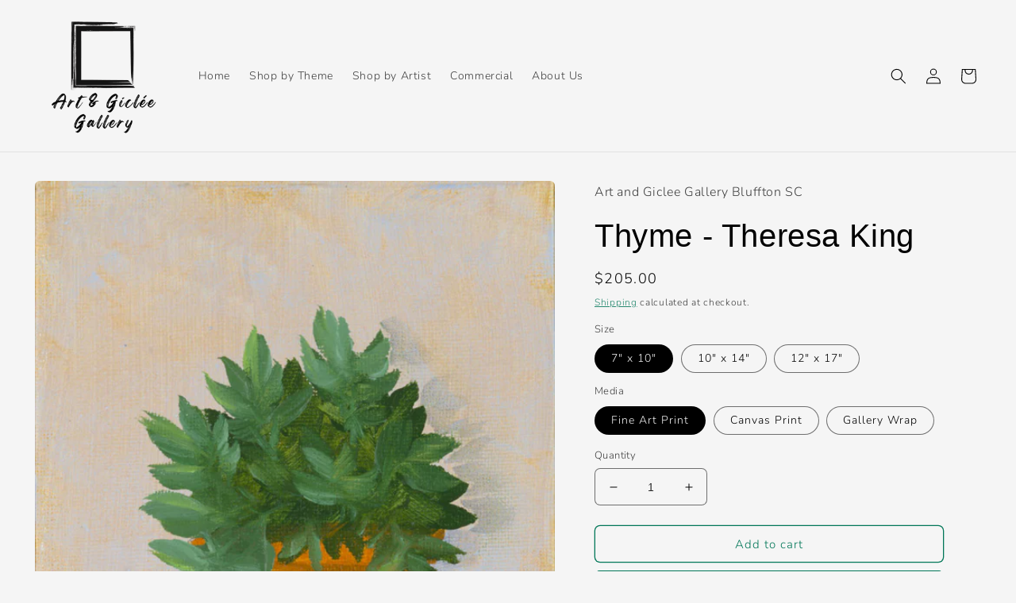

--- FILE ---
content_type: text/html; charset=utf-8
request_url: https://artandgiclee.net/products/thyme-theresa-king
body_size: 28421
content:
<!doctype html>
<html class="no-js" lang="en">
  <head>
    <meta charset="utf-8">
    <meta http-equiv="X-UA-Compatible" content="IE=edge">
    <meta name="viewport" content="width=device-width,initial-scale=1">
    <meta name="theme-color" content="">
    <link rel="canonical" href="https://artandgiclee.net/products/thyme-theresa-king">
    <link rel="preconnect" href="https://cdn.shopify.com" crossorigin><link rel="icon" type="image/png" href="//artandgiclee.net/cdn/shop/files/ArtLOGO2.png?crop=center&height=32&v=1680809016&width=32"><link rel="preconnect" href="https://fonts.shopifycdn.com" crossorigin><title>
      Thyme - Theresa King
 &ndash; Art and Giclee Gallery</title>

    
      <meta name="description" content="Sage by Theresa King">
    

    

<meta property="og:site_name" content="Art and Giclee Gallery">
<meta property="og:url" content="https://artandgiclee.net/products/thyme-theresa-king">
<meta property="og:title" content="Thyme - Theresa King">
<meta property="og:type" content="product">
<meta property="og:description" content="Sage by Theresa King"><meta property="og:image" content="http://artandgiclee.net/cdn/shop/files/Sage_2ae2a541-9afa-42dd-865c-6137be65bc90.jpg?v=1709742612">
  <meta property="og:image:secure_url" content="https://artandgiclee.net/cdn/shop/files/Sage_2ae2a541-9afa-42dd-865c-6137be65bc90.jpg?v=1709742612">
  <meta property="og:image:width" content="744">
  <meta property="og:image:height" content="1051"><meta property="og:price:amount" content="205.00">
  <meta property="og:price:currency" content="USD"><meta name="twitter:card" content="summary_large_image">
<meta name="twitter:title" content="Thyme - Theresa King">
<meta name="twitter:description" content="Sage by Theresa King">


    <script src="//artandgiclee.net/cdn/shop/t/5/assets/global.js?v=149496944046504657681673637434" defer="defer"></script>
    <script>window.performance && window.performance.mark && window.performance.mark('shopify.content_for_header.start');</script><meta name="google-site-verification" content="pMQgpe28Jtm3VOjwhdUAS3dvnP_p6RkszycO2P3EwKk">
<meta id="shopify-digital-wallet" name="shopify-digital-wallet" content="/42353721508/digital_wallets/dialog">
<link rel="alternate" type="application/json+oembed" href="https://artandgiclee.net/products/thyme-theresa-king.oembed">
<script async="async" src="/checkouts/internal/preloads.js?locale=en-US"></script>
<script id="shopify-features" type="application/json">{"accessToken":"a8d74d2dade350032667c2ae632eee4b","betas":["rich-media-storefront-analytics"],"domain":"artandgiclee.net","predictiveSearch":true,"shopId":42353721508,"locale":"en"}</script>
<script>var Shopify = Shopify || {};
Shopify.shop = "art-and-giclee-gallery-bluffton-sc.myshopify.com";
Shopify.locale = "en";
Shopify.currency = {"active":"USD","rate":"1.0"};
Shopify.country = "US";
Shopify.theme = {"name":"Craft","id":137624977572,"schema_name":"Craft","schema_version":"5.0.1","theme_store_id":1368,"role":"main"};
Shopify.theme.handle = "null";
Shopify.theme.style = {"id":null,"handle":null};
Shopify.cdnHost = "artandgiclee.net/cdn";
Shopify.routes = Shopify.routes || {};
Shopify.routes.root = "/";</script>
<script type="module">!function(o){(o.Shopify=o.Shopify||{}).modules=!0}(window);</script>
<script>!function(o){function n(){var o=[];function n(){o.push(Array.prototype.slice.apply(arguments))}return n.q=o,n}var t=o.Shopify=o.Shopify||{};t.loadFeatures=n(),t.autoloadFeatures=n()}(window);</script>
<script id="shop-js-analytics" type="application/json">{"pageType":"product"}</script>
<script defer="defer" async type="module" src="//artandgiclee.net/cdn/shopifycloud/shop-js/modules/v2/client.init-shop-cart-sync_BT-GjEfc.en.esm.js"></script>
<script defer="defer" async type="module" src="//artandgiclee.net/cdn/shopifycloud/shop-js/modules/v2/chunk.common_D58fp_Oc.esm.js"></script>
<script defer="defer" async type="module" src="//artandgiclee.net/cdn/shopifycloud/shop-js/modules/v2/chunk.modal_xMitdFEc.esm.js"></script>
<script type="module">
  await import("//artandgiclee.net/cdn/shopifycloud/shop-js/modules/v2/client.init-shop-cart-sync_BT-GjEfc.en.esm.js");
await import("//artandgiclee.net/cdn/shopifycloud/shop-js/modules/v2/chunk.common_D58fp_Oc.esm.js");
await import("//artandgiclee.net/cdn/shopifycloud/shop-js/modules/v2/chunk.modal_xMitdFEc.esm.js");

  window.Shopify.SignInWithShop?.initShopCartSync?.({"fedCMEnabled":true,"windoidEnabled":true});

</script>
<script>(function() {
  var isLoaded = false;
  function asyncLoad() {
    if (isLoaded) return;
    isLoaded = true;
    var urls = ["https:\/\/cdn.shopify.com\/s\/files\/1\/0184\/4255\/1360\/files\/protector.v2.min.js?v=1645163498\u0026shop=art-and-giclee-gallery-bluffton-sc.myshopify.com"];
    for (var i = 0; i < urls.length; i++) {
      var s = document.createElement('script');
      s.type = 'text/javascript';
      s.async = true;
      s.src = urls[i];
      var x = document.getElementsByTagName('script')[0];
      x.parentNode.insertBefore(s, x);
    }
  };
  if(window.attachEvent) {
    window.attachEvent('onload', asyncLoad);
  } else {
    window.addEventListener('load', asyncLoad, false);
  }
})();</script>
<script id="__st">var __st={"a":42353721508,"offset":-18000,"reqid":"157b9bfd-eb37-49cf-8e12-680f5aff2c37-1769250040","pageurl":"artandgiclee.net\/products\/thyme-theresa-king","u":"02e1233e180e","p":"product","rtyp":"product","rid":8427451678884};</script>
<script>window.ShopifyPaypalV4VisibilityTracking = true;</script>
<script id="captcha-bootstrap">!function(){'use strict';const t='contact',e='account',n='new_comment',o=[[t,t],['blogs',n],['comments',n],[t,'customer']],c=[[e,'customer_login'],[e,'guest_login'],[e,'recover_customer_password'],[e,'create_customer']],r=t=>t.map((([t,e])=>`form[action*='/${t}']:not([data-nocaptcha='true']) input[name='form_type'][value='${e}']`)).join(','),a=t=>()=>t?[...document.querySelectorAll(t)].map((t=>t.form)):[];function s(){const t=[...o],e=r(t);return a(e)}const i='password',u='form_key',d=['recaptcha-v3-token','g-recaptcha-response','h-captcha-response',i],f=()=>{try{return window.sessionStorage}catch{return}},m='__shopify_v',_=t=>t.elements[u];function p(t,e,n=!1){try{const o=window.sessionStorage,c=JSON.parse(o.getItem(e)),{data:r}=function(t){const{data:e,action:n}=t;return t[m]||n?{data:e,action:n}:{data:t,action:n}}(c);for(const[e,n]of Object.entries(r))t.elements[e]&&(t.elements[e].value=n);n&&o.removeItem(e)}catch(o){console.error('form repopulation failed',{error:o})}}const l='form_type',E='cptcha';function T(t){t.dataset[E]=!0}const w=window,h=w.document,L='Shopify',v='ce_forms',y='captcha';let A=!1;((t,e)=>{const n=(g='f06e6c50-85a8-45c8-87d0-21a2b65856fe',I='https://cdn.shopify.com/shopifycloud/storefront-forms-hcaptcha/ce_storefront_forms_captcha_hcaptcha.v1.5.2.iife.js',D={infoText:'Protected by hCaptcha',privacyText:'Privacy',termsText:'Terms'},(t,e,n)=>{const o=w[L][v],c=o.bindForm;if(c)return c(t,g,e,D).then(n);var r;o.q.push([[t,g,e,D],n]),r=I,A||(h.body.append(Object.assign(h.createElement('script'),{id:'captcha-provider',async:!0,src:r})),A=!0)});var g,I,D;w[L]=w[L]||{},w[L][v]=w[L][v]||{},w[L][v].q=[],w[L][y]=w[L][y]||{},w[L][y].protect=function(t,e){n(t,void 0,e),T(t)},Object.freeze(w[L][y]),function(t,e,n,w,h,L){const[v,y,A,g]=function(t,e,n){const i=e?o:[],u=t?c:[],d=[...i,...u],f=r(d),m=r(i),_=r(d.filter((([t,e])=>n.includes(e))));return[a(f),a(m),a(_),s()]}(w,h,L),I=t=>{const e=t.target;return e instanceof HTMLFormElement?e:e&&e.form},D=t=>v().includes(t);t.addEventListener('submit',(t=>{const e=I(t);if(!e)return;const n=D(e)&&!e.dataset.hcaptchaBound&&!e.dataset.recaptchaBound,o=_(e),c=g().includes(e)&&(!o||!o.value);(n||c)&&t.preventDefault(),c&&!n&&(function(t){try{if(!f())return;!function(t){const e=f();if(!e)return;const n=_(t);if(!n)return;const o=n.value;o&&e.removeItem(o)}(t);const e=Array.from(Array(32),(()=>Math.random().toString(36)[2])).join('');!function(t,e){_(t)||t.append(Object.assign(document.createElement('input'),{type:'hidden',name:u})),t.elements[u].value=e}(t,e),function(t,e){const n=f();if(!n)return;const o=[...t.querySelectorAll(`input[type='${i}']`)].map((({name:t})=>t)),c=[...d,...o],r={};for(const[a,s]of new FormData(t).entries())c.includes(a)||(r[a]=s);n.setItem(e,JSON.stringify({[m]:1,action:t.action,data:r}))}(t,e)}catch(e){console.error('failed to persist form',e)}}(e),e.submit())}));const S=(t,e)=>{t&&!t.dataset[E]&&(n(t,e.some((e=>e===t))),T(t))};for(const o of['focusin','change'])t.addEventListener(o,(t=>{const e=I(t);D(e)&&S(e,y())}));const B=e.get('form_key'),M=e.get(l),P=B&&M;t.addEventListener('DOMContentLoaded',(()=>{const t=y();if(P)for(const e of t)e.elements[l].value===M&&p(e,B);[...new Set([...A(),...v().filter((t=>'true'===t.dataset.shopifyCaptcha))])].forEach((e=>S(e,t)))}))}(h,new URLSearchParams(w.location.search),n,t,e,['guest_login'])})(!0,!0)}();</script>
<script integrity="sha256-4kQ18oKyAcykRKYeNunJcIwy7WH5gtpwJnB7kiuLZ1E=" data-source-attribution="shopify.loadfeatures" defer="defer" src="//artandgiclee.net/cdn/shopifycloud/storefront/assets/storefront/load_feature-a0a9edcb.js" crossorigin="anonymous"></script>
<script data-source-attribution="shopify.dynamic_checkout.dynamic.init">var Shopify=Shopify||{};Shopify.PaymentButton=Shopify.PaymentButton||{isStorefrontPortableWallets:!0,init:function(){window.Shopify.PaymentButton.init=function(){};var t=document.createElement("script");t.src="https://artandgiclee.net/cdn/shopifycloud/portable-wallets/latest/portable-wallets.en.js",t.type="module",document.head.appendChild(t)}};
</script>
<script data-source-attribution="shopify.dynamic_checkout.buyer_consent">
  function portableWalletsHideBuyerConsent(e){var t=document.getElementById("shopify-buyer-consent"),n=document.getElementById("shopify-subscription-policy-button");t&&n&&(t.classList.add("hidden"),t.setAttribute("aria-hidden","true"),n.removeEventListener("click",e))}function portableWalletsShowBuyerConsent(e){var t=document.getElementById("shopify-buyer-consent"),n=document.getElementById("shopify-subscription-policy-button");t&&n&&(t.classList.remove("hidden"),t.removeAttribute("aria-hidden"),n.addEventListener("click",e))}window.Shopify?.PaymentButton&&(window.Shopify.PaymentButton.hideBuyerConsent=portableWalletsHideBuyerConsent,window.Shopify.PaymentButton.showBuyerConsent=portableWalletsShowBuyerConsent);
</script>
<script>
  function portableWalletsCleanup(e){e&&e.src&&console.error("Failed to load portable wallets script "+e.src);var t=document.querySelectorAll("shopify-accelerated-checkout .shopify-payment-button__skeleton, shopify-accelerated-checkout-cart .wallet-cart-button__skeleton"),e=document.getElementById("shopify-buyer-consent");for(let e=0;e<t.length;e++)t[e].remove();e&&e.remove()}function portableWalletsNotLoadedAsModule(e){e instanceof ErrorEvent&&"string"==typeof e.message&&e.message.includes("import.meta")&&"string"==typeof e.filename&&e.filename.includes("portable-wallets")&&(window.removeEventListener("error",portableWalletsNotLoadedAsModule),window.Shopify.PaymentButton.failedToLoad=e,"loading"===document.readyState?document.addEventListener("DOMContentLoaded",window.Shopify.PaymentButton.init):window.Shopify.PaymentButton.init())}window.addEventListener("error",portableWalletsNotLoadedAsModule);
</script>

<script type="module" src="https://artandgiclee.net/cdn/shopifycloud/portable-wallets/latest/portable-wallets.en.js" onError="portableWalletsCleanup(this)" crossorigin="anonymous"></script>
<script nomodule>
  document.addEventListener("DOMContentLoaded", portableWalletsCleanup);
</script>

<link id="shopify-accelerated-checkout-styles" rel="stylesheet" media="screen" href="https://artandgiclee.net/cdn/shopifycloud/portable-wallets/latest/accelerated-checkout-backwards-compat.css" crossorigin="anonymous">
<style id="shopify-accelerated-checkout-cart">
        #shopify-buyer-consent {
  margin-top: 1em;
  display: inline-block;
  width: 100%;
}

#shopify-buyer-consent.hidden {
  display: none;
}

#shopify-subscription-policy-button {
  background: none;
  border: none;
  padding: 0;
  text-decoration: underline;
  font-size: inherit;
  cursor: pointer;
}

#shopify-subscription-policy-button::before {
  box-shadow: none;
}

      </style>
<script id="sections-script" data-sections="header,footer" defer="defer" src="//artandgiclee.net/cdn/shop/t/5/compiled_assets/scripts.js?v=769"></script>
<script>window.performance && window.performance.mark && window.performance.mark('shopify.content_for_header.end');</script>


    <style data-shopify>
      @font-face {
  font-family: Nunito;
  font-weight: 300;
  font-style: normal;
  font-display: swap;
  src: url("//artandgiclee.net/cdn/fonts/nunito/nunito_n3.c1d7c2242f5519d084eafc479d7cc132bcc8c480.woff2") format("woff2"),
       url("//artandgiclee.net/cdn/fonts/nunito/nunito_n3.d543cae3671591d99f8b7ed9ea9ca8387fc73b09.woff") format("woff");
}

      @font-face {
  font-family: Nunito;
  font-weight: 700;
  font-style: normal;
  font-display: swap;
  src: url("//artandgiclee.net/cdn/fonts/nunito/nunito_n7.37cf9b8cf43b3322f7e6e13ad2aad62ab5dc9109.woff2") format("woff2"),
       url("//artandgiclee.net/cdn/fonts/nunito/nunito_n7.45cfcfadc6630011252d54d5f5a2c7c98f60d5de.woff") format("woff");
}

      @font-face {
  font-family: Nunito;
  font-weight: 300;
  font-style: italic;
  font-display: swap;
  src: url("//artandgiclee.net/cdn/fonts/nunito/nunito_i3.11db3ddffd5485d801b7a5d8a24c3b0e446751f1.woff2") format("woff2"),
       url("//artandgiclee.net/cdn/fonts/nunito/nunito_i3.7f37c552f86f3fb4c0aae0353840b033f9f464a0.woff") format("woff");
}

      @font-face {
  font-family: Nunito;
  font-weight: 700;
  font-style: italic;
  font-display: swap;
  src: url("//artandgiclee.net/cdn/fonts/nunito/nunito_i7.3f8ba2027bc9ceb1b1764ecab15bae73f86c4632.woff2") format("woff2"),
       url("//artandgiclee.net/cdn/fonts/nunito/nunito_i7.82bfb5f86ec77ada3c9f660da22064c2e46e1469.woff") format("woff");
}

      

      :root {
        --font-body-family: Nunito, sans-serif;
        --font-body-style: normal;
        --font-body-weight: 300;
        --font-body-weight-bold: 600;

        --font-heading-family: "system_ui", -apple-system, 'Segoe UI', Roboto, 'Helvetica Neue', 'Noto Sans', 'Liberation Sans', Arial, sans-serif, 'Apple Color Emoji', 'Segoe UI Emoji', 'Segoe UI Symbol', 'Noto Color Emoji';
        --font-heading-style: normal;
        --font-heading-weight: 400;

        --font-body-scale: 1.0;
        --font-heading-scale: 1.0;

        --color-base-text: 0, 0, 0;
        --color-shadow: 0, 0, 0;
        --color-base-background-1: 245, 245, 245;
        --color-base-background-2: 255, 255, 255;
        --color-base-solid-button-labels: 255, 255, 255;
        --color-base-outline-button-labels: 0, 118, 87;
        --color-base-accent-1: 0, 118, 87;
        --color-base-accent-2: 0, 118, 87;
        --payment-terms-background-color: #f5f5f5;

        --gradient-base-background-1: #f5f5f5;
        --gradient-base-background-2: #ffffff;
        --gradient-base-accent-1: #007657;
        --gradient-base-accent-2: #007657;

        --media-padding: px;
        --media-border-opacity: 0.1;
        --media-border-width: 0px;
        --media-radius: 6px;
        --media-shadow-opacity: 0.0;
        --media-shadow-horizontal-offset: 0px;
        --media-shadow-vertical-offset: -6px;
        --media-shadow-blur-radius: 5px;
        --media-shadow-visible: 0;

        --page-width: 130rem;
        --page-width-margin: 0rem;

        --product-card-image-padding: 0.0rem;
        --product-card-corner-radius: 0.6rem;
        --product-card-text-alignment: left;
        --product-card-border-width: 0.1rem;
        --product-card-border-opacity: 0.1;
        --product-card-shadow-opacity: 0.0;
        --product-card-shadow-visible: 0;
        --product-card-shadow-horizontal-offset: 0.0rem;
        --product-card-shadow-vertical-offset: 0.4rem;
        --product-card-shadow-blur-radius: 0.5rem;

        --collection-card-image-padding: 0.0rem;
        --collection-card-corner-radius: 0.6rem;
        --collection-card-text-alignment: left;
        --collection-card-border-width: 0.1rem;
        --collection-card-border-opacity: 0.1;
        --collection-card-shadow-opacity: 0.0;
        --collection-card-shadow-visible: 0;
        --collection-card-shadow-horizontal-offset: 0.0rem;
        --collection-card-shadow-vertical-offset: 0.4rem;
        --collection-card-shadow-blur-radius: 0.5rem;

        --blog-card-image-padding: 0.0rem;
        --blog-card-corner-radius: 0.6rem;
        --blog-card-text-alignment: left;
        --blog-card-border-width: 0.1rem;
        --blog-card-border-opacity: 0.1;
        --blog-card-shadow-opacity: 0.0;
        --blog-card-shadow-visible: 0;
        --blog-card-shadow-horizontal-offset: 0.0rem;
        --blog-card-shadow-vertical-offset: 0.4rem;
        --blog-card-shadow-blur-radius: 0.5rem;

        --badge-corner-radius: 0.6rem;

        --popup-border-width: 1px;
        --popup-border-opacity: 0.5;
        --popup-corner-radius: 6px;
        --popup-shadow-opacity: 0.0;
        --popup-shadow-horizontal-offset: 0px;
        --popup-shadow-vertical-offset: 4px;
        --popup-shadow-blur-radius: 5px;

        --drawer-border-width: 1px;
        --drawer-border-opacity: 0.1;
        --drawer-shadow-opacity: 0.0;
        --drawer-shadow-horizontal-offset: 0px;
        --drawer-shadow-vertical-offset: 4px;
        --drawer-shadow-blur-radius: 5px;

        --spacing-sections-desktop: 0px;
        --spacing-sections-mobile: 0px;

        --grid-desktop-vertical-spacing: 12px;
        --grid-desktop-horizontal-spacing: 12px;
        --grid-mobile-vertical-spacing: 6px;
        --grid-mobile-horizontal-spacing: 6px;

        --text-boxes-border-opacity: 0.1;
        --text-boxes-border-width: 0px;
        --text-boxes-radius: 6px;
        --text-boxes-shadow-opacity: 0.0;
        --text-boxes-shadow-visible: 0;
        --text-boxes-shadow-horizontal-offset: 0px;
        --text-boxes-shadow-vertical-offset: 2px;
        --text-boxes-shadow-blur-radius: 5px;

        --buttons-radius: 6px;
        --buttons-radius-outset: 7px;
        --buttons-border-width: 1px;
        --buttons-border-opacity: 1.0;
        --buttons-shadow-opacity: 0.0;
        --buttons-shadow-visible: 0;
        --buttons-shadow-horizontal-offset: 0px;
        --buttons-shadow-vertical-offset: 4px;
        --buttons-shadow-blur-radius: 5px;
        --buttons-border-offset: 0.3px;

        --inputs-radius: 6px;
        --inputs-border-width: 1px;
        --inputs-border-opacity: 0.55;
        --inputs-shadow-opacity: 0.0;
        --inputs-shadow-horizontal-offset: 0px;
        --inputs-margin-offset: 0px;
        --inputs-shadow-vertical-offset: 4px;
        --inputs-shadow-blur-radius: 5px;
        --inputs-radius-outset: 7px;

        --variant-pills-radius: 40px;
        --variant-pills-border-width: 1px;
        --variant-pills-border-opacity: 0.55;
        --variant-pills-shadow-opacity: 0.0;
        --variant-pills-shadow-horizontal-offset: 0px;
        --variant-pills-shadow-vertical-offset: 4px;
        --variant-pills-shadow-blur-radius: 5px;
      }

      *,
      *::before,
      *::after {
        box-sizing: inherit;
      }

      html {
        box-sizing: border-box;
        font-size: calc(var(--font-body-scale) * 62.5%);
        height: 100%;
      }

      body {
        display: grid;
        grid-template-rows: auto auto 1fr auto;
        grid-template-columns: 100%;
        min-height: 100%;
        margin: 0;
        font-size: 1.5rem;
        letter-spacing: 0.06rem;
        line-height: calc(1 + 0.8 / var(--font-body-scale));
        font-family: var(--font-body-family);
        font-style: var(--font-body-style);
        font-weight: var(--font-body-weight);
      }

      @media screen and (min-width: 750px) {
        body {
          font-size: 1.6rem;
        }
      }
    </style>

    <link href="//artandgiclee.net/cdn/shop/t/5/assets/base.css?v=88290808517547527771673637436" rel="stylesheet" type="text/css" media="all" />
<link rel="preload" as="font" href="//artandgiclee.net/cdn/fonts/nunito/nunito_n3.c1d7c2242f5519d084eafc479d7cc132bcc8c480.woff2" type="font/woff2" crossorigin><link rel="stylesheet" href="//artandgiclee.net/cdn/shop/t/5/assets/component-predictive-search.css?v=83512081251802922551673637434" media="print" onload="this.media='all'"><script>document.documentElement.className = document.documentElement.className.replace('no-js', 'js');
    if (Shopify.designMode) {
      document.documentElement.classList.add('shopify-design-mode');
    }
    </script>
  <!-- BEGIN app block: shopify://apps/pin-it-pinterest-save-button/blocks/app-embed/b4ccbe83-a934-440a-a7cb-4c563c1a8dc3 --><script>
  window.roarJs = window.roarJs || {};
  roarJs.PinitConfig = {
    metafields: {
      shop: "art-and-giclee-gallery-bluffton-sc.myshopify.com",
      settings: {"enabled":"1","param":{"pin_icon":"1","icon_size":"30","button_text":"","button_size":"14","image_height_small":"150","image_width_small":"150","image_height":"150","image_width":"150"},"style":{"color":"#e60023","background":"#ffffff","type":"basic","size":"slim","radius":"2"},"position":{"value":"top_left","bottom":"10","top":"10","left":"10","right":"10"},"rule":{"mobile":"1"},"only1":"true"},
      moneyFormat: "${{amount}}"
    }
  }
</script>
<script src='https://cdn.shopify.com/extensions/019a9199-05e8-78c8-a6aa-25556075e37a/legal-3/assets/pinit.js' defer></script>


<!-- END app block --><link href="https://cdn.shopify.com/extensions/019a9199-05e8-78c8-a6aa-25556075e37a/legal-3/assets/pinit.css" rel="stylesheet" type="text/css" media="all">
<link href="https://monorail-edge.shopifysvc.com" rel="dns-prefetch">
<script>(function(){if ("sendBeacon" in navigator && "performance" in window) {try {var session_token_from_headers = performance.getEntriesByType('navigation')[0].serverTiming.find(x => x.name == '_s').description;} catch {var session_token_from_headers = undefined;}var session_cookie_matches = document.cookie.match(/_shopify_s=([^;]*)/);var session_token_from_cookie = session_cookie_matches && session_cookie_matches.length === 2 ? session_cookie_matches[1] : "";var session_token = session_token_from_headers || session_token_from_cookie || "";function handle_abandonment_event(e) {var entries = performance.getEntries().filter(function(entry) {return /monorail-edge.shopifysvc.com/.test(entry.name);});if (!window.abandonment_tracked && entries.length === 0) {window.abandonment_tracked = true;var currentMs = Date.now();var navigation_start = performance.timing.navigationStart;var payload = {shop_id: 42353721508,url: window.location.href,navigation_start,duration: currentMs - navigation_start,session_token,page_type: "product"};window.navigator.sendBeacon("https://monorail-edge.shopifysvc.com/v1/produce", JSON.stringify({schema_id: "online_store_buyer_site_abandonment/1.1",payload: payload,metadata: {event_created_at_ms: currentMs,event_sent_at_ms: currentMs}}));}}window.addEventListener('pagehide', handle_abandonment_event);}}());</script>
<script id="web-pixels-manager-setup">(function e(e,d,r,n,o){if(void 0===o&&(o={}),!Boolean(null===(a=null===(i=window.Shopify)||void 0===i?void 0:i.analytics)||void 0===a?void 0:a.replayQueue)){var i,a;window.Shopify=window.Shopify||{};var t=window.Shopify;t.analytics=t.analytics||{};var s=t.analytics;s.replayQueue=[],s.publish=function(e,d,r){return s.replayQueue.push([e,d,r]),!0};try{self.performance.mark("wpm:start")}catch(e){}var l=function(){var e={modern:/Edge?\/(1{2}[4-9]|1[2-9]\d|[2-9]\d{2}|\d{4,})\.\d+(\.\d+|)|Firefox\/(1{2}[4-9]|1[2-9]\d|[2-9]\d{2}|\d{4,})\.\d+(\.\d+|)|Chrom(ium|e)\/(9{2}|\d{3,})\.\d+(\.\d+|)|(Maci|X1{2}).+ Version\/(15\.\d+|(1[6-9]|[2-9]\d|\d{3,})\.\d+)([,.]\d+|)( \(\w+\)|)( Mobile\/\w+|) Safari\/|Chrome.+OPR\/(9{2}|\d{3,})\.\d+\.\d+|(CPU[ +]OS|iPhone[ +]OS|CPU[ +]iPhone|CPU IPhone OS|CPU iPad OS)[ +]+(15[._]\d+|(1[6-9]|[2-9]\d|\d{3,})[._]\d+)([._]\d+|)|Android:?[ /-](13[3-9]|1[4-9]\d|[2-9]\d{2}|\d{4,})(\.\d+|)(\.\d+|)|Android.+Firefox\/(13[5-9]|1[4-9]\d|[2-9]\d{2}|\d{4,})\.\d+(\.\d+|)|Android.+Chrom(ium|e)\/(13[3-9]|1[4-9]\d|[2-9]\d{2}|\d{4,})\.\d+(\.\d+|)|SamsungBrowser\/([2-9]\d|\d{3,})\.\d+/,legacy:/Edge?\/(1[6-9]|[2-9]\d|\d{3,})\.\d+(\.\d+|)|Firefox\/(5[4-9]|[6-9]\d|\d{3,})\.\d+(\.\d+|)|Chrom(ium|e)\/(5[1-9]|[6-9]\d|\d{3,})\.\d+(\.\d+|)([\d.]+$|.*Safari\/(?![\d.]+ Edge\/[\d.]+$))|(Maci|X1{2}).+ Version\/(10\.\d+|(1[1-9]|[2-9]\d|\d{3,})\.\d+)([,.]\d+|)( \(\w+\)|)( Mobile\/\w+|) Safari\/|Chrome.+OPR\/(3[89]|[4-9]\d|\d{3,})\.\d+\.\d+|(CPU[ +]OS|iPhone[ +]OS|CPU[ +]iPhone|CPU IPhone OS|CPU iPad OS)[ +]+(10[._]\d+|(1[1-9]|[2-9]\d|\d{3,})[._]\d+)([._]\d+|)|Android:?[ /-](13[3-9]|1[4-9]\d|[2-9]\d{2}|\d{4,})(\.\d+|)(\.\d+|)|Mobile Safari.+OPR\/([89]\d|\d{3,})\.\d+\.\d+|Android.+Firefox\/(13[5-9]|1[4-9]\d|[2-9]\d{2}|\d{4,})\.\d+(\.\d+|)|Android.+Chrom(ium|e)\/(13[3-9]|1[4-9]\d|[2-9]\d{2}|\d{4,})\.\d+(\.\d+|)|Android.+(UC? ?Browser|UCWEB|U3)[ /]?(15\.([5-9]|\d{2,})|(1[6-9]|[2-9]\d|\d{3,})\.\d+)\.\d+|SamsungBrowser\/(5\.\d+|([6-9]|\d{2,})\.\d+)|Android.+MQ{2}Browser\/(14(\.(9|\d{2,})|)|(1[5-9]|[2-9]\d|\d{3,})(\.\d+|))(\.\d+|)|K[Aa][Ii]OS\/(3\.\d+|([4-9]|\d{2,})\.\d+)(\.\d+|)/},d=e.modern,r=e.legacy,n=navigator.userAgent;return n.match(d)?"modern":n.match(r)?"legacy":"unknown"}(),u="modern"===l?"modern":"legacy",c=(null!=n?n:{modern:"",legacy:""})[u],f=function(e){return[e.baseUrl,"/wpm","/b",e.hashVersion,"modern"===e.buildTarget?"m":"l",".js"].join("")}({baseUrl:d,hashVersion:r,buildTarget:u}),m=function(e){var d=e.version,r=e.bundleTarget,n=e.surface,o=e.pageUrl,i=e.monorailEndpoint;return{emit:function(e){var a=e.status,t=e.errorMsg,s=(new Date).getTime(),l=JSON.stringify({metadata:{event_sent_at_ms:s},events:[{schema_id:"web_pixels_manager_load/3.1",payload:{version:d,bundle_target:r,page_url:o,status:a,surface:n,error_msg:t},metadata:{event_created_at_ms:s}}]});if(!i)return console&&console.warn&&console.warn("[Web Pixels Manager] No Monorail endpoint provided, skipping logging."),!1;try{return self.navigator.sendBeacon.bind(self.navigator)(i,l)}catch(e){}var u=new XMLHttpRequest;try{return u.open("POST",i,!0),u.setRequestHeader("Content-Type","text/plain"),u.send(l),!0}catch(e){return console&&console.warn&&console.warn("[Web Pixels Manager] Got an unhandled error while logging to Monorail."),!1}}}}({version:r,bundleTarget:l,surface:e.surface,pageUrl:self.location.href,monorailEndpoint:e.monorailEndpoint});try{o.browserTarget=l,function(e){var d=e.src,r=e.async,n=void 0===r||r,o=e.onload,i=e.onerror,a=e.sri,t=e.scriptDataAttributes,s=void 0===t?{}:t,l=document.createElement("script"),u=document.querySelector("head"),c=document.querySelector("body");if(l.async=n,l.src=d,a&&(l.integrity=a,l.crossOrigin="anonymous"),s)for(var f in s)if(Object.prototype.hasOwnProperty.call(s,f))try{l.dataset[f]=s[f]}catch(e){}if(o&&l.addEventListener("load",o),i&&l.addEventListener("error",i),u)u.appendChild(l);else{if(!c)throw new Error("Did not find a head or body element to append the script");c.appendChild(l)}}({src:f,async:!0,onload:function(){if(!function(){var e,d;return Boolean(null===(d=null===(e=window.Shopify)||void 0===e?void 0:e.analytics)||void 0===d?void 0:d.initialized)}()){var d=window.webPixelsManager.init(e)||void 0;if(d){var r=window.Shopify.analytics;r.replayQueue.forEach((function(e){var r=e[0],n=e[1],o=e[2];d.publishCustomEvent(r,n,o)})),r.replayQueue=[],r.publish=d.publishCustomEvent,r.visitor=d.visitor,r.initialized=!0}}},onerror:function(){return m.emit({status:"failed",errorMsg:"".concat(f," has failed to load")})},sri:function(e){var d=/^sha384-[A-Za-z0-9+/=]+$/;return"string"==typeof e&&d.test(e)}(c)?c:"",scriptDataAttributes:o}),m.emit({status:"loading"})}catch(e){m.emit({status:"failed",errorMsg:(null==e?void 0:e.message)||"Unknown error"})}}})({shopId: 42353721508,storefrontBaseUrl: "https://artandgiclee.net",extensionsBaseUrl: "https://extensions.shopifycdn.com/cdn/shopifycloud/web-pixels-manager",monorailEndpoint: "https://monorail-edge.shopifysvc.com/unstable/produce_batch",surface: "storefront-renderer",enabledBetaFlags: ["2dca8a86"],webPixelsConfigList: [{"id":"589529252","configuration":"{\"config\":\"{\\\"pixel_id\\\":\\\"G-B04CQKDBEE\\\",\\\"target_country\\\":\\\"US\\\",\\\"gtag_events\\\":[{\\\"type\\\":\\\"begin_checkout\\\",\\\"action_label\\\":\\\"G-B04CQKDBEE\\\"},{\\\"type\\\":\\\"search\\\",\\\"action_label\\\":\\\"G-B04CQKDBEE\\\"},{\\\"type\\\":\\\"view_item\\\",\\\"action_label\\\":[\\\"G-B04CQKDBEE\\\",\\\"MC-NBKZJJX96N\\\"]},{\\\"type\\\":\\\"purchase\\\",\\\"action_label\\\":[\\\"G-B04CQKDBEE\\\",\\\"MC-NBKZJJX96N\\\"]},{\\\"type\\\":\\\"page_view\\\",\\\"action_label\\\":[\\\"G-B04CQKDBEE\\\",\\\"MC-NBKZJJX96N\\\"]},{\\\"type\\\":\\\"add_payment_info\\\",\\\"action_label\\\":\\\"G-B04CQKDBEE\\\"},{\\\"type\\\":\\\"add_to_cart\\\",\\\"action_label\\\":\\\"G-B04CQKDBEE\\\"}],\\\"enable_monitoring_mode\\\":false}\"}","eventPayloadVersion":"v1","runtimeContext":"OPEN","scriptVersion":"b2a88bafab3e21179ed38636efcd8a93","type":"APP","apiClientId":1780363,"privacyPurposes":[],"dataSharingAdjustments":{"protectedCustomerApprovalScopes":["read_customer_address","read_customer_email","read_customer_name","read_customer_personal_data","read_customer_phone"]}},{"id":"109215908","configuration":"{\"tagID\":\"2614102911314\"}","eventPayloadVersion":"v1","runtimeContext":"STRICT","scriptVersion":"18031546ee651571ed29edbe71a3550b","type":"APP","apiClientId":3009811,"privacyPurposes":["ANALYTICS","MARKETING","SALE_OF_DATA"],"dataSharingAdjustments":{"protectedCustomerApprovalScopes":["read_customer_address","read_customer_email","read_customer_name","read_customer_personal_data","read_customer_phone"]}},{"id":"shopify-app-pixel","configuration":"{}","eventPayloadVersion":"v1","runtimeContext":"STRICT","scriptVersion":"0450","apiClientId":"shopify-pixel","type":"APP","privacyPurposes":["ANALYTICS","MARKETING"]},{"id":"shopify-custom-pixel","eventPayloadVersion":"v1","runtimeContext":"LAX","scriptVersion":"0450","apiClientId":"shopify-pixel","type":"CUSTOM","privacyPurposes":["ANALYTICS","MARKETING"]}],isMerchantRequest: false,initData: {"shop":{"name":"Art and Giclee Gallery","paymentSettings":{"currencyCode":"USD"},"myshopifyDomain":"art-and-giclee-gallery-bluffton-sc.myshopify.com","countryCode":"US","storefrontUrl":"https:\/\/artandgiclee.net"},"customer":null,"cart":null,"checkout":null,"productVariants":[{"price":{"amount":205.0,"currencyCode":"USD"},"product":{"title":"Thyme - Theresa King","vendor":"Art and Giclee Gallery Bluffton SC","id":"8427451678884","untranslatedTitle":"Thyme - Theresa King","url":"\/products\/thyme-theresa-king","type":"Art"},"id":"45160437973156","image":{"src":"\/\/artandgiclee.net\/cdn\/shop\/files\/Sage_2ae2a541-9afa-42dd-865c-6137be65bc90.jpg?v=1709742612"},"sku":null,"title":"7\" x 10\" \/ Fine Art Print","untranslatedTitle":"7\" x 10\" \/ Fine Art Print"},{"price":{"amount":210.0,"currencyCode":"USD"},"product":{"title":"Thyme - Theresa King","vendor":"Art and Giclee Gallery Bluffton SC","id":"8427451678884","untranslatedTitle":"Thyme - Theresa King","url":"\/products\/thyme-theresa-king","type":"Art"},"id":"45160438005924","image":{"src":"\/\/artandgiclee.net\/cdn\/shop\/files\/Sage_2ae2a541-9afa-42dd-865c-6137be65bc90.jpg?v=1709742612"},"sku":null,"title":"7\" x 10\" \/ Canvas Print","untranslatedTitle":"7\" x 10\" \/ Canvas Print"},{"price":{"amount":315.0,"currencyCode":"USD"},"product":{"title":"Thyme - Theresa King","vendor":"Art and Giclee Gallery Bluffton SC","id":"8427451678884","untranslatedTitle":"Thyme - Theresa King","url":"\/products\/thyme-theresa-king","type":"Art"},"id":"45160438038692","image":{"src":"\/\/artandgiclee.net\/cdn\/shop\/files\/Sage_2ae2a541-9afa-42dd-865c-6137be65bc90.jpg?v=1709742612"},"sku":null,"title":"7\" x 10\" \/ Gallery Wrap","untranslatedTitle":"7\" x 10\" \/ Gallery Wrap"},{"price":{"amount":395.0,"currencyCode":"USD"},"product":{"title":"Thyme - Theresa King","vendor":"Art and Giclee Gallery Bluffton SC","id":"8427451678884","untranslatedTitle":"Thyme - Theresa King","url":"\/products\/thyme-theresa-king","type":"Art"},"id":"45160438071460","image":{"src":"\/\/artandgiclee.net\/cdn\/shop\/files\/Sage_2ae2a541-9afa-42dd-865c-6137be65bc90.jpg?v=1709742612"},"sku":null,"title":"10\" x 14\" \/ Fine Art Print","untranslatedTitle":"10\" x 14\" \/ Fine Art Print"},{"price":{"amount":400.0,"currencyCode":"USD"},"product":{"title":"Thyme - Theresa King","vendor":"Art and Giclee Gallery Bluffton SC","id":"8427451678884","untranslatedTitle":"Thyme - Theresa King","url":"\/products\/thyme-theresa-king","type":"Art"},"id":"45160438104228","image":{"src":"\/\/artandgiclee.net\/cdn\/shop\/files\/Sage_2ae2a541-9afa-42dd-865c-6137be65bc90.jpg?v=1709742612"},"sku":null,"title":"10\" x 14\" \/ Canvas Print","untranslatedTitle":"10\" x 14\" \/ Canvas Print"},{"price":{"amount":470.0,"currencyCode":"USD"},"product":{"title":"Thyme - Theresa King","vendor":"Art and Giclee Gallery Bluffton SC","id":"8427451678884","untranslatedTitle":"Thyme - Theresa King","url":"\/products\/thyme-theresa-king","type":"Art"},"id":"45160438136996","image":{"src":"\/\/artandgiclee.net\/cdn\/shop\/files\/Sage_2ae2a541-9afa-42dd-865c-6137be65bc90.jpg?v=1709742612"},"sku":null,"title":"10\" x 14\" \/ Gallery Wrap","untranslatedTitle":"10\" x 14\" \/ Gallery Wrap"},{"price":{"amount":550.0,"currencyCode":"USD"},"product":{"title":"Thyme - Theresa King","vendor":"Art and Giclee Gallery Bluffton SC","id":"8427451678884","untranslatedTitle":"Thyme - Theresa King","url":"\/products\/thyme-theresa-king","type":"Art"},"id":"45160438169764","image":{"src":"\/\/artandgiclee.net\/cdn\/shop\/files\/Sage_2ae2a541-9afa-42dd-865c-6137be65bc90.jpg?v=1709742612"},"sku":null,"title":"12\" x 17\" \/ Fine Art Print","untranslatedTitle":"12\" x 17\" \/ Fine Art Print"},{"price":{"amount":575.0,"currencyCode":"USD"},"product":{"title":"Thyme - Theresa King","vendor":"Art and Giclee Gallery Bluffton SC","id":"8427451678884","untranslatedTitle":"Thyme - Theresa King","url":"\/products\/thyme-theresa-king","type":"Art"},"id":"45160438202532","image":{"src":"\/\/artandgiclee.net\/cdn\/shop\/files\/Sage_2ae2a541-9afa-42dd-865c-6137be65bc90.jpg?v=1709742612"},"sku":null,"title":"12\" x 17\" \/ Canvas Print","untranslatedTitle":"12\" x 17\" \/ Canvas Print"},{"price":{"amount":645.0,"currencyCode":"USD"},"product":{"title":"Thyme - Theresa King","vendor":"Art and Giclee Gallery Bluffton SC","id":"8427451678884","untranslatedTitle":"Thyme - Theresa King","url":"\/products\/thyme-theresa-king","type":"Art"},"id":"45160438235300","image":{"src":"\/\/artandgiclee.net\/cdn\/shop\/files\/Sage_2ae2a541-9afa-42dd-865c-6137be65bc90.jpg?v=1709742612"},"sku":null,"title":"12\" x 17\" \/ Gallery Wrap","untranslatedTitle":"12\" x 17\" \/ Gallery Wrap"}],"purchasingCompany":null},},"https://artandgiclee.net/cdn","fcfee988w5aeb613cpc8e4bc33m6693e112",{"modern":"","legacy":""},{"shopId":"42353721508","storefrontBaseUrl":"https:\/\/artandgiclee.net","extensionBaseUrl":"https:\/\/extensions.shopifycdn.com\/cdn\/shopifycloud\/web-pixels-manager","surface":"storefront-renderer","enabledBetaFlags":"[\"2dca8a86\"]","isMerchantRequest":"false","hashVersion":"fcfee988w5aeb613cpc8e4bc33m6693e112","publish":"custom","events":"[[\"page_viewed\",{}],[\"product_viewed\",{\"productVariant\":{\"price\":{\"amount\":205.0,\"currencyCode\":\"USD\"},\"product\":{\"title\":\"Thyme - Theresa King\",\"vendor\":\"Art and Giclee Gallery Bluffton SC\",\"id\":\"8427451678884\",\"untranslatedTitle\":\"Thyme - Theresa King\",\"url\":\"\/products\/thyme-theresa-king\",\"type\":\"Art\"},\"id\":\"45160437973156\",\"image\":{\"src\":\"\/\/artandgiclee.net\/cdn\/shop\/files\/Sage_2ae2a541-9afa-42dd-865c-6137be65bc90.jpg?v=1709742612\"},\"sku\":null,\"title\":\"7\\\" x 10\\\" \/ Fine Art Print\",\"untranslatedTitle\":\"7\\\" x 10\\\" \/ Fine Art Print\"}}]]"});</script><script>
  window.ShopifyAnalytics = window.ShopifyAnalytics || {};
  window.ShopifyAnalytics.meta = window.ShopifyAnalytics.meta || {};
  window.ShopifyAnalytics.meta.currency = 'USD';
  var meta = {"product":{"id":8427451678884,"gid":"gid:\/\/shopify\/Product\/8427451678884","vendor":"Art and Giclee Gallery Bluffton SC","type":"Art","handle":"thyme-theresa-king","variants":[{"id":45160437973156,"price":20500,"name":"Thyme - Theresa King - 7\" x 10\" \/ Fine Art Print","public_title":"7\" x 10\" \/ Fine Art Print","sku":null},{"id":45160438005924,"price":21000,"name":"Thyme - Theresa King - 7\" x 10\" \/ Canvas Print","public_title":"7\" x 10\" \/ Canvas Print","sku":null},{"id":45160438038692,"price":31500,"name":"Thyme - Theresa King - 7\" x 10\" \/ Gallery Wrap","public_title":"7\" x 10\" \/ Gallery Wrap","sku":null},{"id":45160438071460,"price":39500,"name":"Thyme - Theresa King - 10\" x 14\" \/ Fine Art Print","public_title":"10\" x 14\" \/ Fine Art Print","sku":null},{"id":45160438104228,"price":40000,"name":"Thyme - Theresa King - 10\" x 14\" \/ Canvas Print","public_title":"10\" x 14\" \/ Canvas Print","sku":null},{"id":45160438136996,"price":47000,"name":"Thyme - Theresa King - 10\" x 14\" \/ Gallery Wrap","public_title":"10\" x 14\" \/ Gallery Wrap","sku":null},{"id":45160438169764,"price":55000,"name":"Thyme - Theresa King - 12\" x 17\" \/ Fine Art Print","public_title":"12\" x 17\" \/ Fine Art Print","sku":null},{"id":45160438202532,"price":57500,"name":"Thyme - Theresa King - 12\" x 17\" \/ Canvas Print","public_title":"12\" x 17\" \/ Canvas Print","sku":null},{"id":45160438235300,"price":64500,"name":"Thyme - Theresa King - 12\" x 17\" \/ Gallery Wrap","public_title":"12\" x 17\" \/ Gallery Wrap","sku":null}],"remote":false},"page":{"pageType":"product","resourceType":"product","resourceId":8427451678884,"requestId":"157b9bfd-eb37-49cf-8e12-680f5aff2c37-1769250040"}};
  for (var attr in meta) {
    window.ShopifyAnalytics.meta[attr] = meta[attr];
  }
</script>
<script class="analytics">
  (function () {
    var customDocumentWrite = function(content) {
      var jquery = null;

      if (window.jQuery) {
        jquery = window.jQuery;
      } else if (window.Checkout && window.Checkout.$) {
        jquery = window.Checkout.$;
      }

      if (jquery) {
        jquery('body').append(content);
      }
    };

    var hasLoggedConversion = function(token) {
      if (token) {
        return document.cookie.indexOf('loggedConversion=' + token) !== -1;
      }
      return false;
    }

    var setCookieIfConversion = function(token) {
      if (token) {
        var twoMonthsFromNow = new Date(Date.now());
        twoMonthsFromNow.setMonth(twoMonthsFromNow.getMonth() + 2);

        document.cookie = 'loggedConversion=' + token + '; expires=' + twoMonthsFromNow;
      }
    }

    var trekkie = window.ShopifyAnalytics.lib = window.trekkie = window.trekkie || [];
    if (trekkie.integrations) {
      return;
    }
    trekkie.methods = [
      'identify',
      'page',
      'ready',
      'track',
      'trackForm',
      'trackLink'
    ];
    trekkie.factory = function(method) {
      return function() {
        var args = Array.prototype.slice.call(arguments);
        args.unshift(method);
        trekkie.push(args);
        return trekkie;
      };
    };
    for (var i = 0; i < trekkie.methods.length; i++) {
      var key = trekkie.methods[i];
      trekkie[key] = trekkie.factory(key);
    }
    trekkie.load = function(config) {
      trekkie.config = config || {};
      trekkie.config.initialDocumentCookie = document.cookie;
      var first = document.getElementsByTagName('script')[0];
      var script = document.createElement('script');
      script.type = 'text/javascript';
      script.onerror = function(e) {
        var scriptFallback = document.createElement('script');
        scriptFallback.type = 'text/javascript';
        scriptFallback.onerror = function(error) {
                var Monorail = {
      produce: function produce(monorailDomain, schemaId, payload) {
        var currentMs = new Date().getTime();
        var event = {
          schema_id: schemaId,
          payload: payload,
          metadata: {
            event_created_at_ms: currentMs,
            event_sent_at_ms: currentMs
          }
        };
        return Monorail.sendRequest("https://" + monorailDomain + "/v1/produce", JSON.stringify(event));
      },
      sendRequest: function sendRequest(endpointUrl, payload) {
        // Try the sendBeacon API
        if (window && window.navigator && typeof window.navigator.sendBeacon === 'function' && typeof window.Blob === 'function' && !Monorail.isIos12()) {
          var blobData = new window.Blob([payload], {
            type: 'text/plain'
          });

          if (window.navigator.sendBeacon(endpointUrl, blobData)) {
            return true;
          } // sendBeacon was not successful

        } // XHR beacon

        var xhr = new XMLHttpRequest();

        try {
          xhr.open('POST', endpointUrl);
          xhr.setRequestHeader('Content-Type', 'text/plain');
          xhr.send(payload);
        } catch (e) {
          console.log(e);
        }

        return false;
      },
      isIos12: function isIos12() {
        return window.navigator.userAgent.lastIndexOf('iPhone; CPU iPhone OS 12_') !== -1 || window.navigator.userAgent.lastIndexOf('iPad; CPU OS 12_') !== -1;
      }
    };
    Monorail.produce('monorail-edge.shopifysvc.com',
      'trekkie_storefront_load_errors/1.1',
      {shop_id: 42353721508,
      theme_id: 137624977572,
      app_name: "storefront",
      context_url: window.location.href,
      source_url: "//artandgiclee.net/cdn/s/trekkie.storefront.8d95595f799fbf7e1d32231b9a28fd43b70c67d3.min.js"});

        };
        scriptFallback.async = true;
        scriptFallback.src = '//artandgiclee.net/cdn/s/trekkie.storefront.8d95595f799fbf7e1d32231b9a28fd43b70c67d3.min.js';
        first.parentNode.insertBefore(scriptFallback, first);
      };
      script.async = true;
      script.src = '//artandgiclee.net/cdn/s/trekkie.storefront.8d95595f799fbf7e1d32231b9a28fd43b70c67d3.min.js';
      first.parentNode.insertBefore(script, first);
    };
    trekkie.load(
      {"Trekkie":{"appName":"storefront","development":false,"defaultAttributes":{"shopId":42353721508,"isMerchantRequest":null,"themeId":137624977572,"themeCityHash":"5195215341852275072","contentLanguage":"en","currency":"USD","eventMetadataId":"1b353cbd-142e-4156-9662-4d49714033c9"},"isServerSideCookieWritingEnabled":true,"monorailRegion":"shop_domain","enabledBetaFlags":["65f19447"]},"Session Attribution":{},"S2S":{"facebookCapiEnabled":false,"source":"trekkie-storefront-renderer","apiClientId":580111}}
    );

    var loaded = false;
    trekkie.ready(function() {
      if (loaded) return;
      loaded = true;

      window.ShopifyAnalytics.lib = window.trekkie;

      var originalDocumentWrite = document.write;
      document.write = customDocumentWrite;
      try { window.ShopifyAnalytics.merchantGoogleAnalytics.call(this); } catch(error) {};
      document.write = originalDocumentWrite;

      window.ShopifyAnalytics.lib.page(null,{"pageType":"product","resourceType":"product","resourceId":8427451678884,"requestId":"157b9bfd-eb37-49cf-8e12-680f5aff2c37-1769250040","shopifyEmitted":true});

      var match = window.location.pathname.match(/checkouts\/(.+)\/(thank_you|post_purchase)/)
      var token = match? match[1]: undefined;
      if (!hasLoggedConversion(token)) {
        setCookieIfConversion(token);
        window.ShopifyAnalytics.lib.track("Viewed Product",{"currency":"USD","variantId":45160437973156,"productId":8427451678884,"productGid":"gid:\/\/shopify\/Product\/8427451678884","name":"Thyme - Theresa King - 7\" x 10\" \/ Fine Art Print","price":"205.00","sku":null,"brand":"Art and Giclee Gallery Bluffton SC","variant":"7\" x 10\" \/ Fine Art Print","category":"Art","nonInteraction":true,"remote":false},undefined,undefined,{"shopifyEmitted":true});
      window.ShopifyAnalytics.lib.track("monorail:\/\/trekkie_storefront_viewed_product\/1.1",{"currency":"USD","variantId":45160437973156,"productId":8427451678884,"productGid":"gid:\/\/shopify\/Product\/8427451678884","name":"Thyme - Theresa King - 7\" x 10\" \/ Fine Art Print","price":"205.00","sku":null,"brand":"Art and Giclee Gallery Bluffton SC","variant":"7\" x 10\" \/ Fine Art Print","category":"Art","nonInteraction":true,"remote":false,"referer":"https:\/\/artandgiclee.net\/products\/thyme-theresa-king"});
      }
    });


        var eventsListenerScript = document.createElement('script');
        eventsListenerScript.async = true;
        eventsListenerScript.src = "//artandgiclee.net/cdn/shopifycloud/storefront/assets/shop_events_listener-3da45d37.js";
        document.getElementsByTagName('head')[0].appendChild(eventsListenerScript);

})();</script>
<script
  defer
  src="https://artandgiclee.net/cdn/shopifycloud/perf-kit/shopify-perf-kit-3.0.4.min.js"
  data-application="storefront-renderer"
  data-shop-id="42353721508"
  data-render-region="gcp-us-east1"
  data-page-type="product"
  data-theme-instance-id="137624977572"
  data-theme-name="Craft"
  data-theme-version="5.0.1"
  data-monorail-region="shop_domain"
  data-resource-timing-sampling-rate="10"
  data-shs="true"
  data-shs-beacon="true"
  data-shs-export-with-fetch="true"
  data-shs-logs-sample-rate="1"
  data-shs-beacon-endpoint="https://artandgiclee.net/api/collect"
></script>
</head>

  <body class="gradient">
    <a class="skip-to-content-link button visually-hidden" href="#MainContent">
      Skip to content
    </a><div id="shopify-section-announcement-bar" class="shopify-section">
</div>
    <div id="shopify-section-header" class="shopify-section section-header"><link rel="stylesheet" href="//artandgiclee.net/cdn/shop/t/5/assets/component-list-menu.css?v=151968516119678728991673637435" media="print" onload="this.media='all'">
<link rel="stylesheet" href="//artandgiclee.net/cdn/shop/t/5/assets/component-search.css?v=96455689198851321781673637433" media="print" onload="this.media='all'">
<link rel="stylesheet" href="//artandgiclee.net/cdn/shop/t/5/assets/component-menu-drawer.css?v=182311192829367774911673637434" media="print" onload="this.media='all'">
<link rel="stylesheet" href="//artandgiclee.net/cdn/shop/t/5/assets/component-cart-notification.css?v=183358051719344305851673637433" media="print" onload="this.media='all'">
<link rel="stylesheet" href="//artandgiclee.net/cdn/shop/t/5/assets/component-cart-items.css?v=23917223812499722491673637436" media="print" onload="this.media='all'"><link rel="stylesheet" href="//artandgiclee.net/cdn/shop/t/5/assets/component-price.css?v=65402837579211014041673637434" media="print" onload="this.media='all'">
  <link rel="stylesheet" href="//artandgiclee.net/cdn/shop/t/5/assets/component-loading-overlay.css?v=167310470843593579841673637436" media="print" onload="this.media='all'"><noscript><link href="//artandgiclee.net/cdn/shop/t/5/assets/component-list-menu.css?v=151968516119678728991673637435" rel="stylesheet" type="text/css" media="all" /></noscript>
<noscript><link href="//artandgiclee.net/cdn/shop/t/5/assets/component-search.css?v=96455689198851321781673637433" rel="stylesheet" type="text/css" media="all" /></noscript>
<noscript><link href="//artandgiclee.net/cdn/shop/t/5/assets/component-menu-drawer.css?v=182311192829367774911673637434" rel="stylesheet" type="text/css" media="all" /></noscript>
<noscript><link href="//artandgiclee.net/cdn/shop/t/5/assets/component-cart-notification.css?v=183358051719344305851673637433" rel="stylesheet" type="text/css" media="all" /></noscript>
<noscript><link href="//artandgiclee.net/cdn/shop/t/5/assets/component-cart-items.css?v=23917223812499722491673637436" rel="stylesheet" type="text/css" media="all" /></noscript>

<style>
  header-drawer {
    justify-self: start;
    margin-left: -1.2rem;
  }

  .header__heading-logo {
    max-width: 160px;
  }

  @media screen and (min-width: 990px) {
    header-drawer {
      display: none;
    }
  }

  .menu-drawer-container {
    display: flex;
  }

  .list-menu {
    list-style: none;
    padding: 0;
    margin: 0;
  }

  .list-menu--inline {
    display: inline-flex;
    flex-wrap: wrap;
  }

  summary.list-menu__item {
    padding-right: 2.7rem;
  }

  .list-menu__item {
    display: flex;
    align-items: center;
    line-height: calc(1 + 0.3 / var(--font-body-scale));
  }

  .list-menu__item--link {
    text-decoration: none;
    padding-bottom: 1rem;
    padding-top: 1rem;
    line-height: calc(1 + 0.8 / var(--font-body-scale));
  }

  @media screen and (min-width: 750px) {
    .list-menu__item--link {
      padding-bottom: 0.5rem;
      padding-top: 0.5rem;
    }
  }
</style><style data-shopify>.header {
    padding-top: 4px;
    padding-bottom: 4px;
  }

  .section-header {
    margin-bottom: 0px;
  }

  @media screen and (min-width: 750px) {
    .section-header {
      margin-bottom: 0px;
    }
  }

  @media screen and (min-width: 990px) {
    .header {
      padding-top: 8px;
      padding-bottom: 8px;
    }
  }</style><script src="//artandgiclee.net/cdn/shop/t/5/assets/details-disclosure.js?v=153497636716254413831673637435" defer="defer"></script>
<script src="//artandgiclee.net/cdn/shop/t/5/assets/details-modal.js?v=4511761896672669691673637435" defer="defer"></script>
<script src="//artandgiclee.net/cdn/shop/t/5/assets/cart-notification.js?v=160453272920806432391673637434" defer="defer"></script><svg xmlns="http://www.w3.org/2000/svg" class="hidden">
  <symbol id="icon-search" viewbox="0 0 18 19" fill="none">
    <path fill-rule="evenodd" clip-rule="evenodd" d="M11.03 11.68A5.784 5.784 0 112.85 3.5a5.784 5.784 0 018.18 8.18zm.26 1.12a6.78 6.78 0 11.72-.7l5.4 5.4a.5.5 0 11-.71.7l-5.41-5.4z" fill="currentColor"/>
  </symbol>

  <symbol id="icon-close" class="icon icon-close" fill="none" viewBox="0 0 18 17">
    <path d="M.865 15.978a.5.5 0 00.707.707l7.433-7.431 7.579 7.282a.501.501 0 00.846-.37.5.5 0 00-.153-.351L9.712 8.546l7.417-7.416a.5.5 0 10-.707-.708L8.991 7.853 1.413.573a.5.5 0 10-.693.72l7.563 7.268-7.418 7.417z" fill="currentColor">
  </symbol>
</svg>
<div class="header-wrapper color-background-1 gradient header-wrapper--border-bottom">
  <header class="header header--middle-left header--mobile-center page-width header--has-menu"><header-drawer data-breakpoint="tablet">
        <details id="Details-menu-drawer-container" class="menu-drawer-container">
          <summary class="header__icon header__icon--menu header__icon--summary link focus-inset" aria-label="Menu">
            <span>
              <svg xmlns="http://www.w3.org/2000/svg" aria-hidden="true" focusable="false" role="presentation" class="icon icon-hamburger" fill="none" viewBox="0 0 18 16">
  <path d="M1 .5a.5.5 0 100 1h15.71a.5.5 0 000-1H1zM.5 8a.5.5 0 01.5-.5h15.71a.5.5 0 010 1H1A.5.5 0 01.5 8zm0 7a.5.5 0 01.5-.5h15.71a.5.5 0 010 1H1a.5.5 0 01-.5-.5z" fill="currentColor">
</svg>

              <svg xmlns="http://www.w3.org/2000/svg" aria-hidden="true" focusable="false" role="presentation" class="icon icon-close" fill="none" viewBox="0 0 18 17">
  <path d="M.865 15.978a.5.5 0 00.707.707l7.433-7.431 7.579 7.282a.501.501 0 00.846-.37.5.5 0 00-.153-.351L9.712 8.546l7.417-7.416a.5.5 0 10-.707-.708L8.991 7.853 1.413.573a.5.5 0 10-.693.72l7.563 7.268-7.418 7.417z" fill="currentColor">
</svg>

            </span>
          </summary>
          <div id="menu-drawer" class="gradient menu-drawer motion-reduce" tabindex="-1">
            <div class="menu-drawer__inner-container">
              <div class="menu-drawer__navigation-container">
                <nav class="menu-drawer__navigation">
                  <ul class="menu-drawer__menu has-submenu list-menu" role="list"><li><a href="/" class="menu-drawer__menu-item list-menu__item link link--text focus-inset">
                            Home
                          </a></li><li><a href="/pages/shop-by-theme" class="menu-drawer__menu-item list-menu__item link link--text focus-inset">
                            Shop by Theme
                          </a></li><li><a href="/collections/artists/Artist" class="menu-drawer__menu-item list-menu__item link link--text focus-inset">
                            Shop by Artist
                          </a></li><li><a href="/pages/commercial" class="menu-drawer__menu-item list-menu__item link link--text focus-inset">
                            Commercial
                          </a></li><li><a href="/pages/about-us" class="menu-drawer__menu-item list-menu__item link link--text focus-inset">
                            About Us
                          </a></li></ul>
                </nav>
                <div class="menu-drawer__utility-links"><a href="/account/login" class="menu-drawer__account link focus-inset h5">
                      <svg xmlns="http://www.w3.org/2000/svg" aria-hidden="true" focusable="false" role="presentation" class="icon icon-account" fill="none" viewBox="0 0 18 19">
  <path fill-rule="evenodd" clip-rule="evenodd" d="M6 4.5a3 3 0 116 0 3 3 0 01-6 0zm3-4a4 4 0 100 8 4 4 0 000-8zm5.58 12.15c1.12.82 1.83 2.24 1.91 4.85H1.51c.08-2.6.79-4.03 1.9-4.85C4.66 11.75 6.5 11.5 9 11.5s4.35.26 5.58 1.15zM9 10.5c-2.5 0-4.65.24-6.17 1.35C1.27 12.98.5 14.93.5 18v.5h17V18c0-3.07-.77-5.02-2.33-6.15-1.52-1.1-3.67-1.35-6.17-1.35z" fill="currentColor">
</svg>

Log in</a><ul class="list list-social list-unstyled" role="list"><li class="list-social__item">
                        <a href="https://www.facebook.com/thegreatframeupbluffton" class="list-social__link link"><svg aria-hidden="true" focusable="false" role="presentation" class="icon icon-facebook" viewBox="0 0 18 18">
  <path fill="currentColor" d="M16.42.61c.27 0 .5.1.69.28.19.2.28.42.28.7v15.44c0 .27-.1.5-.28.69a.94.94 0 01-.7.28h-4.39v-6.7h2.25l.31-2.65h-2.56v-1.7c0-.4.1-.72.28-.93.18-.2.5-.32 1-.32h1.37V3.35c-.6-.06-1.27-.1-2.01-.1-1.01 0-1.83.3-2.45.9-.62.6-.93 1.44-.93 2.53v1.97H7.04v2.65h2.24V18H.98c-.28 0-.5-.1-.7-.28a.94.94 0 01-.28-.7V1.59c0-.27.1-.5.28-.69a.94.94 0 01.7-.28h15.44z">
</svg>
<span class="visually-hidden">Facebook</span>
                        </a>
                      </li><li class="list-social__item">
                        <a href="https://www.pinterest.com/ArtandGiclee/" class="list-social__link link"><svg aria-hidden="true" focusable="false" role="presentation" class="icon icon-pinterest" viewBox="0 0 17 18">
  <path fill="currentColor" d="M8.48.58a8.42 8.42 0 015.9 2.45 8.42 8.42 0 011.33 10.08 8.28 8.28 0 01-7.23 4.16 8.5 8.5 0 01-2.37-.32c.42-.68.7-1.29.85-1.8l.59-2.29c.14.28.41.52.8.73.4.2.8.31 1.24.31.87 0 1.65-.25 2.34-.75a4.87 4.87 0 001.6-2.05 7.3 7.3 0 00.56-2.93c0-1.3-.5-2.41-1.49-3.36a5.27 5.27 0 00-3.8-1.43c-.93 0-1.8.16-2.58.48A5.23 5.23 0 002.85 8.6c0 .75.14 1.41.43 1.98.28.56.7.96 1.27 1.2.1.04.19.04.26 0 .07-.03.12-.1.15-.2l.18-.68c.05-.15.02-.3-.11-.45a2.35 2.35 0 01-.57-1.63A3.96 3.96 0 018.6 4.8c1.09 0 1.94.3 2.54.89.61.6.92 1.37.92 2.32 0 .8-.11 1.54-.33 2.21a3.97 3.97 0 01-.93 1.62c-.4.4-.87.6-1.4.6-.43 0-.78-.15-1.06-.47-.27-.32-.36-.7-.26-1.13a111.14 111.14 0 01.47-1.6l.18-.73c.06-.26.09-.47.09-.65 0-.36-.1-.66-.28-.89-.2-.23-.47-.35-.83-.35-.45 0-.83.2-1.13.62-.3.41-.46.93-.46 1.56a4.1 4.1 0 00.18 1.15l.06.15c-.6 2.58-.95 4.1-1.08 4.54-.12.55-.16 1.2-.13 1.94a8.4 8.4 0 01-5-7.65c0-2.3.81-4.28 2.44-5.9A8.04 8.04 0 018.48.57z">
</svg>
<span class="visually-hidden">Pinterest</span>
                        </a>
                      </li><li class="list-social__item">
                        <a href="https://www.instagram.com/thegreatframeupbluffton/" class="list-social__link link"><svg aria-hidden="true" focusable="false" role="presentation" class="icon icon-instagram" viewBox="0 0 18 18">
  <path fill="currentColor" d="M8.77 1.58c2.34 0 2.62.01 3.54.05.86.04 1.32.18 1.63.3.41.17.7.35 1.01.66.3.3.5.6.65 1 .12.32.27.78.3 1.64.05.92.06 1.2.06 3.54s-.01 2.62-.05 3.54a4.79 4.79 0 01-.3 1.63c-.17.41-.35.7-.66 1.01-.3.3-.6.5-1.01.66-.31.12-.77.26-1.63.3-.92.04-1.2.05-3.54.05s-2.62 0-3.55-.05a4.79 4.79 0 01-1.62-.3c-.42-.16-.7-.35-1.01-.66-.31-.3-.5-.6-.66-1a4.87 4.87 0 01-.3-1.64c-.04-.92-.05-1.2-.05-3.54s0-2.62.05-3.54c.04-.86.18-1.32.3-1.63.16-.41.35-.7.66-1.01.3-.3.6-.5 1-.65.32-.12.78-.27 1.63-.3.93-.05 1.2-.06 3.55-.06zm0-1.58C6.39 0 6.09.01 5.15.05c-.93.04-1.57.2-2.13.4-.57.23-1.06.54-1.55 1.02C1 1.96.7 2.45.46 3.02c-.22.56-.37 1.2-.4 2.13C0 6.1 0 6.4 0 8.77s.01 2.68.05 3.61c.04.94.2 1.57.4 2.13.23.58.54 1.07 1.02 1.56.49.48.98.78 1.55 1.01.56.22 1.2.37 2.13.4.94.05 1.24.06 3.62.06 2.39 0 2.68-.01 3.62-.05.93-.04 1.57-.2 2.13-.41a4.27 4.27 0 001.55-1.01c.49-.49.79-.98 1.01-1.56.22-.55.37-1.19.41-2.13.04-.93.05-1.23.05-3.61 0-2.39 0-2.68-.05-3.62a6.47 6.47 0 00-.4-2.13 4.27 4.27 0 00-1.02-1.55A4.35 4.35 0 0014.52.46a6.43 6.43 0 00-2.13-.41A69 69 0 008.77 0z"/>
  <path fill="currentColor" d="M8.8 4a4.5 4.5 0 100 9 4.5 4.5 0 000-9zm0 7.43a2.92 2.92 0 110-5.85 2.92 2.92 0 010 5.85zM13.43 5a1.05 1.05 0 100-2.1 1.05 1.05 0 000 2.1z">
</svg>
<span class="visually-hidden">Instagram</span>
                        </a>
                      </li></ul>
                </div>
              </div>
            </div>
          </div>
        </details>
      </header-drawer><a href="/" class="header__heading-link link link--text focus-inset"><img src="//artandgiclee.net/cdn/shop/files/ArtLOGO1.png?v=1680809016" alt="Art and Giclee Gallery" srcset="//artandgiclee.net/cdn/shop/files/ArtLOGO1.png?v=1680809016&amp;width=50 50w, //artandgiclee.net/cdn/shop/files/ArtLOGO1.png?v=1680809016&amp;width=100 100w, //artandgiclee.net/cdn/shop/files/ArtLOGO1.png?v=1680809016&amp;width=150 150w, //artandgiclee.net/cdn/shop/files/ArtLOGO1.png?v=1680809016&amp;width=200 200w, //artandgiclee.net/cdn/shop/files/ArtLOGO1.png?v=1680809016&amp;width=250 250w, //artandgiclee.net/cdn/shop/files/ArtLOGO1.png?v=1680809016&amp;width=300 300w, //artandgiclee.net/cdn/shop/files/ArtLOGO1.png?v=1680809016&amp;width=400 400w, //artandgiclee.net/cdn/shop/files/ArtLOGO1.png?v=1680809016&amp;width=500 500w" width="160" height="160.0" class="header__heading-logo">
</a><nav class="header__inline-menu">
          <ul class="list-menu list-menu--inline" role="list"><li><a href="/" class="header__menu-item list-menu__item link link--text focus-inset">
                    <span>Home</span>
                  </a></li><li><a href="/pages/shop-by-theme" class="header__menu-item list-menu__item link link--text focus-inset">
                    <span>Shop by Theme</span>
                  </a></li><li><a href="/collections/artists/Artist" class="header__menu-item list-menu__item link link--text focus-inset">
                    <span>Shop by Artist</span>
                  </a></li><li><a href="/pages/commercial" class="header__menu-item list-menu__item link link--text focus-inset">
                    <span>Commercial</span>
                  </a></li><li><a href="/pages/about-us" class="header__menu-item list-menu__item link link--text focus-inset">
                    <span>About Us</span>
                  </a></li></ul>
        </nav><div class="header__icons">
      <details-modal class="header__search">
        <details>
          <summary class="header__icon header__icon--search header__icon--summary link focus-inset modal__toggle" aria-haspopup="dialog" aria-label="Search">
            <span>
              <svg class="modal__toggle-open icon icon-search" aria-hidden="true" focusable="false" role="presentation">
                <use href="#icon-search">
              </svg>
              <svg class="modal__toggle-close icon icon-close" aria-hidden="true" focusable="false" role="presentation">
                <use href="#icon-close">
              </svg>
            </span>
          </summary>
          <div class="search-modal modal__content gradient" role="dialog" aria-modal="true" aria-label="Search">
            <div class="modal-overlay"></div>
            <div class="search-modal__content search-modal__content-bottom" tabindex="-1"><predictive-search class="search-modal__form" data-loading-text="Loading..."><form action="/search" method="get" role="search" class="search search-modal__form">
                  <div class="field">
                    <input class="search__input field__input"
                      id="Search-In-Modal"
                      type="search"
                      name="q"
                      value=""
                      placeholder="Search"role="combobox"
                        aria-expanded="false"
                        aria-owns="predictive-search-results-list"
                        aria-controls="predictive-search-results-list"
                        aria-haspopup="listbox"
                        aria-autocomplete="list"
                        autocorrect="off"
                        autocomplete="off"
                        autocapitalize="off"
                        spellcheck="false">
                    <label class="field__label" for="Search-In-Modal">Search</label>
                    <input type="hidden" name="options[prefix]" value="last">
                    <button class="search__button field__button" aria-label="Search">
                      <svg class="icon icon-search" aria-hidden="true" focusable="false" role="presentation">
                        <use href="#icon-search">
                      </svg>
                    </button>
                  </div><div class="predictive-search predictive-search--header" tabindex="-1" data-predictive-search>
                      <div class="predictive-search__loading-state">
                        <svg aria-hidden="true" focusable="false" role="presentation" class="spinner" viewBox="0 0 66 66" xmlns="http://www.w3.org/2000/svg">
                          <circle class="path" fill="none" stroke-width="6" cx="33" cy="33" r="30"></circle>
                        </svg>
                      </div>
                    </div>

                    <span class="predictive-search-status visually-hidden" role="status" aria-hidden="true"></span></form></predictive-search><button type="button" class="search-modal__close-button modal__close-button link link--text focus-inset" aria-label="Close">
                <svg class="icon icon-close" aria-hidden="true" focusable="false" role="presentation">
                  <use href="#icon-close">
                </svg>
              </button>
            </div>
          </div>
        </details>
      </details-modal><a href="/account/login" class="header__icon header__icon--account link focus-inset small-hide">
          <svg xmlns="http://www.w3.org/2000/svg" aria-hidden="true" focusable="false" role="presentation" class="icon icon-account" fill="none" viewBox="0 0 18 19">
  <path fill-rule="evenodd" clip-rule="evenodd" d="M6 4.5a3 3 0 116 0 3 3 0 01-6 0zm3-4a4 4 0 100 8 4 4 0 000-8zm5.58 12.15c1.12.82 1.83 2.24 1.91 4.85H1.51c.08-2.6.79-4.03 1.9-4.85C4.66 11.75 6.5 11.5 9 11.5s4.35.26 5.58 1.15zM9 10.5c-2.5 0-4.65.24-6.17 1.35C1.27 12.98.5 14.93.5 18v.5h17V18c0-3.07-.77-5.02-2.33-6.15-1.52-1.1-3.67-1.35-6.17-1.35z" fill="currentColor">
</svg>

          <span class="visually-hidden">Log in</span>
        </a><a href="/cart" class="header__icon header__icon--cart link focus-inset" id="cart-icon-bubble"><svg class="icon icon-cart-empty" aria-hidden="true" focusable="false" role="presentation" xmlns="http://www.w3.org/2000/svg" viewBox="0 0 40 40" fill="none">
  <path d="m15.75 11.8h-3.16l-.77 11.6a5 5 0 0 0 4.99 5.34h7.38a5 5 0 0 0 4.99-5.33l-.78-11.61zm0 1h-2.22l-.71 10.67a4 4 0 0 0 3.99 4.27h7.38a4 4 0 0 0 4-4.27l-.72-10.67h-2.22v.63a4.75 4.75 0 1 1 -9.5 0zm8.5 0h-7.5v.63a3.75 3.75 0 1 0 7.5 0z" fill="currentColor" fill-rule="evenodd"/>
</svg>
<span class="visually-hidden">Cart</span></a>
    </div>
  </header>
</div>

<cart-notification>
  <div class="cart-notification-wrapper page-width">
    <div id="cart-notification" class="cart-notification focus-inset color-background-1 gradient" aria-modal="true" aria-label="Item added to your cart" role="dialog" tabindex="-1">
      <div class="cart-notification__header">
        <h2 class="cart-notification__heading caption-large text-body"><svg class="icon icon-checkmark color-foreground-text" aria-hidden="true" focusable="false" xmlns="http://www.w3.org/2000/svg" viewBox="0 0 12 9" fill="none">
  <path fill-rule="evenodd" clip-rule="evenodd" d="M11.35.643a.5.5 0 01.006.707l-6.77 6.886a.5.5 0 01-.719-.006L.638 4.845a.5.5 0 11.724-.69l2.872 3.011 6.41-6.517a.5.5 0 01.707-.006h-.001z" fill="currentColor"/>
</svg>
Item added to your cart</h2>
        <button type="button" class="cart-notification__close modal__close-button link link--text focus-inset" aria-label="Close">
          <svg class="icon icon-close" aria-hidden="true" focusable="false"><use href="#icon-close"></svg>
        </button>
      </div>
      <div id="cart-notification-product" class="cart-notification-product"></div>
      <div class="cart-notification__links">
        <a href="/cart" id="cart-notification-button" class="button button--secondary button--full-width"></a>
        <form action="/cart" method="post" id="cart-notification-form">
          <button class="button button--primary button--full-width" name="checkout">Check out</button>
        </form>
        <button type="button" class="link button-label">Continue shopping</button>
      </div>
    </div>
  </div>
</cart-notification>
<style data-shopify>
  .cart-notification {
     display: none;
  }
</style>


<script type="application/ld+json">
  {
    "@context": "http://schema.org",
    "@type": "Organization",
    "name": "Art and Giclee Gallery",
    
      "logo": "https:\/\/artandgiclee.net\/cdn\/shop\/files\/ArtLOGO1.png?v=1680809016\u0026width=750",
    
    "sameAs": [
      "",
      "https:\/\/www.facebook.com\/thegreatframeupbluffton",
      "https:\/\/www.pinterest.com\/ArtandGiclee\/",
      "https:\/\/www.instagram.com\/thegreatframeupbluffton\/",
      "",
      "",
      "",
      "",
      ""
    ],
    "url": "https:\/\/artandgiclee.net"
  }
</script>
</div>
    <main id="MainContent" class="content-for-layout focus-none" role="main" tabindex="-1">
      <section id="shopify-section-template--16917869363364__main" class="shopify-section section"><section
  id="MainProduct-template--16917869363364__main"
  class="page-width section-template--16917869363364__main-padding"
  data-section="template--16917869363364__main"
>
  <link href="//artandgiclee.net/cdn/shop/t/5/assets/section-main-product.css?v=47066373402512928901673637433" rel="stylesheet" type="text/css" media="all" />
  <link href="//artandgiclee.net/cdn/shop/t/5/assets/component-accordion.css?v=180964204318874863811673637433" rel="stylesheet" type="text/css" media="all" />
  <link href="//artandgiclee.net/cdn/shop/t/5/assets/component-price.css?v=65402837579211014041673637434" rel="stylesheet" type="text/css" media="all" />
  <link href="//artandgiclee.net/cdn/shop/t/5/assets/component-rte.css?v=69919436638515329781673637435" rel="stylesheet" type="text/css" media="all" />
  <link href="//artandgiclee.net/cdn/shop/t/5/assets/component-slider.css?v=111384418465749404671673637434" rel="stylesheet" type="text/css" media="all" />
  <link href="//artandgiclee.net/cdn/shop/t/5/assets/component-rating.css?v=24573085263941240431673637435" rel="stylesheet" type="text/css" media="all" />
  <link href="//artandgiclee.net/cdn/shop/t/5/assets/component-loading-overlay.css?v=167310470843593579841673637436" rel="stylesheet" type="text/css" media="all" />
  <link href="//artandgiclee.net/cdn/shop/t/5/assets/component-deferred-media.css?v=54092797763792720131673637435" rel="stylesheet" type="text/css" media="all" />
<style data-shopify>.section-template--16917869363364__main-padding {
      padding-top: 27px;
      padding-bottom: 33px;
    }

    @media screen and (min-width: 750px) {
      .section-template--16917869363364__main-padding {
        padding-top: 36px;
        padding-bottom: 44px;
      }
    }</style><script src="//artandgiclee.net/cdn/shop/t/5/assets/product-form.js?v=24702737604959294451673637433" defer="defer"></script><div class="product product--medium product--left product--stacked product--mobile-hide grid grid--1-col grid--2-col-tablet">
    <div class="grid__item product__media-wrapper">
      <media-gallery
        id="MediaGallery-template--16917869363364__main"
        role="region"
        
          class="product__media-gallery"
        
        aria-label="Gallery Viewer"
        data-desktop-layout="stacked"
      >
        <div id="GalleryStatus-template--16917869363364__main" class="visually-hidden" role="status"></div>
        <slider-component id="GalleryViewer-template--16917869363364__main" class="slider-mobile-gutter">
          <a class="skip-to-content-link button visually-hidden quick-add-hidden" href="#ProductInfo-template--16917869363364__main">
            Skip to product information
          </a>
          <ul
            id="Slider-Gallery-template--16917869363364__main"
            class="product__media-list contains-media grid grid--peek list-unstyled slider slider--mobile"
            role="list"
          ><li
                  id="Slide-template--16917869363364__main-37027050258596"
                  class="product__media-item grid__item slider__slide is-active"
                  data-media-id="template--16917869363364__main-37027050258596"
                >

<noscript><div class="product__media media gradient global-media-settings" style="padding-top: 141.26344086021504%;">
      <img src="//artandgiclee.net/cdn/shop/files/Sage_2ae2a541-9afa-42dd-865c-6137be65bc90.jpg?v=1709742612&amp;width=1946" alt="" srcset="//artandgiclee.net/cdn/shop/files/Sage_2ae2a541-9afa-42dd-865c-6137be65bc90.jpg?v=1709742612&amp;width=246 246w, //artandgiclee.net/cdn/shop/files/Sage_2ae2a541-9afa-42dd-865c-6137be65bc90.jpg?v=1709742612&amp;width=493 493w, //artandgiclee.net/cdn/shop/files/Sage_2ae2a541-9afa-42dd-865c-6137be65bc90.jpg?v=1709742612&amp;width=600 600w, //artandgiclee.net/cdn/shop/files/Sage_2ae2a541-9afa-42dd-865c-6137be65bc90.jpg?v=1709742612&amp;width=713 713w, //artandgiclee.net/cdn/shop/files/Sage_2ae2a541-9afa-42dd-865c-6137be65bc90.jpg?v=1709742612&amp;width=823 823w, //artandgiclee.net/cdn/shop/files/Sage_2ae2a541-9afa-42dd-865c-6137be65bc90.jpg?v=1709742612&amp;width=990 990w, //artandgiclee.net/cdn/shop/files/Sage_2ae2a541-9afa-42dd-865c-6137be65bc90.jpg?v=1709742612&amp;width=1100 1100w, //artandgiclee.net/cdn/shop/files/Sage_2ae2a541-9afa-42dd-865c-6137be65bc90.jpg?v=1709742612&amp;width=1206 1206w, //artandgiclee.net/cdn/shop/files/Sage_2ae2a541-9afa-42dd-865c-6137be65bc90.jpg?v=1709742612&amp;width=1346 1346w, //artandgiclee.net/cdn/shop/files/Sage_2ae2a541-9afa-42dd-865c-6137be65bc90.jpg?v=1709742612&amp;width=1426 1426w, //artandgiclee.net/cdn/shop/files/Sage_2ae2a541-9afa-42dd-865c-6137be65bc90.jpg?v=1709742612&amp;width=1646 1646w, //artandgiclee.net/cdn/shop/files/Sage_2ae2a541-9afa-42dd-865c-6137be65bc90.jpg?v=1709742612&amp;width=1946 1946w" width="1946" height="2749" sizes="(min-width: 1300px) 660px, (min-width: 990px) calc(55.0vw - 10rem), (min-width: 750px) calc((100vw - 11.5rem) / 2), calc(100vw / 1 - 4rem)">
    </div></noscript>

<modal-opener class="product__modal-opener product__modal-opener--image no-js-hidden" data-modal="#ProductModal-template--16917869363364__main">
  <span class="product__media-icon motion-reduce quick-add-hidden" aria-hidden="true"><svg aria-hidden="true" focusable="false" role="presentation" class="icon icon-plus" width="19" height="19" viewBox="0 0 19 19" fill="none" xmlns="http://www.w3.org/2000/svg">
  <path fill-rule="evenodd" clip-rule="evenodd" d="M4.66724 7.93978C4.66655 7.66364 4.88984 7.43922 5.16598 7.43853L10.6996 7.42464C10.9758 7.42395 11.2002 7.64724 11.2009 7.92339C11.2016 8.19953 10.9783 8.42395 10.7021 8.42464L5.16849 8.43852C4.89235 8.43922 4.66793 8.21592 4.66724 7.93978Z" fill="currentColor"/>
  <path fill-rule="evenodd" clip-rule="evenodd" d="M7.92576 4.66463C8.2019 4.66394 8.42632 4.88723 8.42702 5.16337L8.4409 10.697C8.44159 10.9732 8.2183 11.1976 7.94215 11.1983C7.66601 11.199 7.44159 10.9757 7.4409 10.6995L7.42702 5.16588C7.42633 4.88974 7.64962 4.66532 7.92576 4.66463Z" fill="currentColor"/>
  <path fill-rule="evenodd" clip-rule="evenodd" d="M12.8324 3.03011C10.1255 0.323296 5.73693 0.323296 3.03011 3.03011C0.323296 5.73693 0.323296 10.1256 3.03011 12.8324C5.73693 15.5392 10.1255 15.5392 12.8324 12.8324C15.5392 10.1256 15.5392 5.73693 12.8324 3.03011ZM2.32301 2.32301C5.42035 -0.774336 10.4421 -0.774336 13.5395 2.32301C16.6101 5.39361 16.6366 10.3556 13.619 13.4588L18.2473 18.0871C18.4426 18.2824 18.4426 18.599 18.2473 18.7943C18.0521 18.9895 17.7355 18.9895 17.5402 18.7943L12.8778 14.1318C9.76383 16.6223 5.20839 16.4249 2.32301 13.5395C-0.774335 10.4421 -0.774335 5.42035 2.32301 2.32301Z" fill="currentColor"/>
</svg>
</span>

  <div class="product__media media media--transparent gradient global-media-settings" style="padding-top: 141.26344086021504%;">
    <img src="//artandgiclee.net/cdn/shop/files/Sage_2ae2a541-9afa-42dd-865c-6137be65bc90.jpg?v=1709742612&amp;width=1946" alt="" srcset="//artandgiclee.net/cdn/shop/files/Sage_2ae2a541-9afa-42dd-865c-6137be65bc90.jpg?v=1709742612&amp;width=246 246w, //artandgiclee.net/cdn/shop/files/Sage_2ae2a541-9afa-42dd-865c-6137be65bc90.jpg?v=1709742612&amp;width=493 493w, //artandgiclee.net/cdn/shop/files/Sage_2ae2a541-9afa-42dd-865c-6137be65bc90.jpg?v=1709742612&amp;width=600 600w, //artandgiclee.net/cdn/shop/files/Sage_2ae2a541-9afa-42dd-865c-6137be65bc90.jpg?v=1709742612&amp;width=713 713w, //artandgiclee.net/cdn/shop/files/Sage_2ae2a541-9afa-42dd-865c-6137be65bc90.jpg?v=1709742612&amp;width=823 823w, //artandgiclee.net/cdn/shop/files/Sage_2ae2a541-9afa-42dd-865c-6137be65bc90.jpg?v=1709742612&amp;width=990 990w, //artandgiclee.net/cdn/shop/files/Sage_2ae2a541-9afa-42dd-865c-6137be65bc90.jpg?v=1709742612&amp;width=1100 1100w, //artandgiclee.net/cdn/shop/files/Sage_2ae2a541-9afa-42dd-865c-6137be65bc90.jpg?v=1709742612&amp;width=1206 1206w, //artandgiclee.net/cdn/shop/files/Sage_2ae2a541-9afa-42dd-865c-6137be65bc90.jpg?v=1709742612&amp;width=1346 1346w, //artandgiclee.net/cdn/shop/files/Sage_2ae2a541-9afa-42dd-865c-6137be65bc90.jpg?v=1709742612&amp;width=1426 1426w, //artandgiclee.net/cdn/shop/files/Sage_2ae2a541-9afa-42dd-865c-6137be65bc90.jpg?v=1709742612&amp;width=1646 1646w, //artandgiclee.net/cdn/shop/files/Sage_2ae2a541-9afa-42dd-865c-6137be65bc90.jpg?v=1709742612&amp;width=1946 1946w" width="1946" height="2749" sizes="(min-width: 1300px) 660px, (min-width: 990px) calc(55.0vw - 10rem), (min-width: 750px) calc((100vw - 11.5rem) / 2), calc(100vw / 1 - 4rem)">
  </div>
  <button class="product__media-toggle quick-add-hidden" type="button" aria-haspopup="dialog" data-media-id="37027050258596">
    <span class="visually-hidden">
      Open media 1 in modal
    </span>
  </button>
</modal-opener></li></ul>
          <div class="slider-buttons no-js-hidden quick-add-hidden small-hide">
            <button
              type="button"
              class="slider-button slider-button--prev"
              name="previous"
              aria-label="Slide left"
            >
              <svg aria-hidden="true" focusable="false" role="presentation" class="icon icon-caret" viewBox="0 0 10 6">
  <path fill-rule="evenodd" clip-rule="evenodd" d="M9.354.646a.5.5 0 00-.708 0L5 4.293 1.354.646a.5.5 0 00-.708.708l4 4a.5.5 0 00.708 0l4-4a.5.5 0 000-.708z" fill="currentColor">
</svg>

            </button>
            <div class="slider-counter caption">
              <span class="slider-counter--current">1</span>
              <span aria-hidden="true"> / </span>
              <span class="visually-hidden">of</span>
              <span class="slider-counter--total">1</span>
            </div>
            <button
              type="button"
              class="slider-button slider-button--next"
              name="next"
              aria-label="Slide right"
            >
              <svg aria-hidden="true" focusable="false" role="presentation" class="icon icon-caret" viewBox="0 0 10 6">
  <path fill-rule="evenodd" clip-rule="evenodd" d="M9.354.646a.5.5 0 00-.708 0L5 4.293 1.354.646a.5.5 0 00-.708.708l4 4a.5.5 0 00.708 0l4-4a.5.5 0 000-.708z" fill="currentColor">
</svg>

            </button>
          </div>
        </slider-component></media-gallery>
    </div>
    <div class="product__info-wrapper grid__item">
      <div
        id="ProductInfo-template--16917869363364__main"
        class="product__info-container product__info-container--sticky"
      ><p
                class="product__text"
                
              >Art and Giclee Gallery Bluffton SC</p><div class="product__title" >
                <h1>Thyme - Theresa King</h1>
                <a href="/products/thyme-theresa-king" class="product__title">
                  <h2 class="h1">
                    Thyme - Theresa King
                  </h2>
                </a>
              </div><div class="no-js-hidden" id="price-template--16917869363364__main" role="status" >
<div class="price price--large price--show-badge">
  <div class="price__container"><div class="price__regular">
      <span class="visually-hidden visually-hidden--inline">Regular price</span>
      <span class="price-item price-item--regular">
        $205.00
      </span>
    </div>
    <div class="price__sale">
        <span class="visually-hidden visually-hidden--inline">Regular price</span>
        <span>
          <s class="price-item price-item--regular">
            
              
            
          </s>
        </span><span class="visually-hidden visually-hidden--inline">Sale price</span>
      <span class="price-item price-item--sale price-item--last">
        $205.00
      </span>
    </div>
    <small class="unit-price caption hidden">
      <span class="visually-hidden">Unit price</span>
      <span class="price-item price-item--last">
        <span></span>
        <span aria-hidden="true">/</span>
        <span class="visually-hidden">&nbsp;per&nbsp;</span>
        <span>
        </span>
      </span>
    </small>
  </div><span class="badge price__badge-sale color-accent-2">
      Sale
    </span>

    <span class="badge price__badge-sold-out color-inverse">
      Sold out
    </span></div>
</div><div class="product__tax caption rte"><a href="/policies/shipping-policy">Shipping</a> calculated at checkout.
</div><div ><form method="post" action="/cart/add" id="product-form-installment-template--16917869363364__main" accept-charset="UTF-8" class="installment caption-large" enctype="multipart/form-data"><input type="hidden" name="form_type" value="product" /><input type="hidden" name="utf8" value="✓" /><input type="hidden" name="id" value="45160437973156">
                  
<input type="hidden" name="product-id" value="8427451678884" /><input type="hidden" name="section-id" value="template--16917869363364__main" /></form></div><variant-radios
                    class="no-js-hidden"
                    data-section="template--16917869363364__main"
                    data-url="/products/thyme-theresa-king"
                    
                  ><fieldset class="js product-form__input">
                        <legend class="form__label">Size</legend><input
                            type="radio"
                            id="template--16917869363364__main-1-0"
                            name="Size"
                            value="7&quot; x 10&quot;"
                            form="product-form-template--16917869363364__main"
                            
                              checked
                            
                          >
                          <label for="template--16917869363364__main-1-0">
                            7" x 10"
                          </label><input
                            type="radio"
                            id="template--16917869363364__main-1-1"
                            name="Size"
                            value="10&quot; x 14&quot;"
                            form="product-form-template--16917869363364__main"
                            
                          >
                          <label for="template--16917869363364__main-1-1">
                            10" x 14"
                          </label><input
                            type="radio"
                            id="template--16917869363364__main-1-2"
                            name="Size"
                            value="12&quot; x 17&quot;"
                            form="product-form-template--16917869363364__main"
                            
                          >
                          <label for="template--16917869363364__main-1-2">
                            12" x 17"
                          </label></fieldset><fieldset class="js product-form__input">
                        <legend class="form__label">Media</legend><input
                            type="radio"
                            id="template--16917869363364__main-2-0"
                            name="Media"
                            value="Fine Art Print"
                            form="product-form-template--16917869363364__main"
                            
                              checked
                            
                          >
                          <label for="template--16917869363364__main-2-0">
                            Fine Art Print
                          </label><input
                            type="radio"
                            id="template--16917869363364__main-2-1"
                            name="Media"
                            value="Canvas Print"
                            form="product-form-template--16917869363364__main"
                            
                          >
                          <label for="template--16917869363364__main-2-1">
                            Canvas Print
                          </label><input
                            type="radio"
                            id="template--16917869363364__main-2-2"
                            name="Media"
                            value="Gallery Wrap"
                            form="product-form-template--16917869363364__main"
                            
                          >
                          <label for="template--16917869363364__main-2-2">
                            Gallery Wrap
                          </label></fieldset><script type="application/json">
                      [{"id":45160437973156,"title":"7\" x 10\" \/ Fine Art Print","option1":"7\" x 10\"","option2":"Fine Art Print","option3":null,"sku":null,"requires_shipping":true,"taxable":true,"featured_image":null,"available":true,"name":"Thyme - Theresa King - 7\" x 10\" \/ Fine Art Print","public_title":"7\" x 10\" \/ Fine Art Print","options":["7\" x 10\"","Fine Art Print"],"price":20500,"weight":0,"compare_at_price":null,"inventory_management":"shopify","barcode":null,"requires_selling_plan":false,"selling_plan_allocations":[]},{"id":45160438005924,"title":"7\" x 10\" \/ Canvas Print","option1":"7\" x 10\"","option2":"Canvas Print","option3":null,"sku":null,"requires_shipping":true,"taxable":true,"featured_image":null,"available":true,"name":"Thyme - Theresa King - 7\" x 10\" \/ Canvas Print","public_title":"7\" x 10\" \/ Canvas Print","options":["7\" x 10\"","Canvas Print"],"price":21000,"weight":0,"compare_at_price":null,"inventory_management":"shopify","barcode":null,"requires_selling_plan":false,"selling_plan_allocations":[]},{"id":45160438038692,"title":"7\" x 10\" \/ Gallery Wrap","option1":"7\" x 10\"","option2":"Gallery Wrap","option3":null,"sku":null,"requires_shipping":true,"taxable":true,"featured_image":null,"available":true,"name":"Thyme - Theresa King - 7\" x 10\" \/ Gallery Wrap","public_title":"7\" x 10\" \/ Gallery Wrap","options":["7\" x 10\"","Gallery Wrap"],"price":31500,"weight":0,"compare_at_price":null,"inventory_management":"shopify","barcode":null,"requires_selling_plan":false,"selling_plan_allocations":[]},{"id":45160438071460,"title":"10\" x 14\" \/ Fine Art Print","option1":"10\" x 14\"","option2":"Fine Art Print","option3":null,"sku":null,"requires_shipping":true,"taxable":true,"featured_image":null,"available":true,"name":"Thyme - Theresa King - 10\" x 14\" \/ Fine Art Print","public_title":"10\" x 14\" \/ Fine Art Print","options":["10\" x 14\"","Fine Art Print"],"price":39500,"weight":0,"compare_at_price":null,"inventory_management":"shopify","barcode":null,"requires_selling_plan":false,"selling_plan_allocations":[]},{"id":45160438104228,"title":"10\" x 14\" \/ Canvas Print","option1":"10\" x 14\"","option2":"Canvas Print","option3":null,"sku":null,"requires_shipping":true,"taxable":true,"featured_image":null,"available":true,"name":"Thyme - Theresa King - 10\" x 14\" \/ Canvas Print","public_title":"10\" x 14\" \/ Canvas Print","options":["10\" x 14\"","Canvas Print"],"price":40000,"weight":0,"compare_at_price":null,"inventory_management":"shopify","barcode":null,"requires_selling_plan":false,"selling_plan_allocations":[]},{"id":45160438136996,"title":"10\" x 14\" \/ Gallery Wrap","option1":"10\" x 14\"","option2":"Gallery Wrap","option3":null,"sku":null,"requires_shipping":true,"taxable":true,"featured_image":null,"available":true,"name":"Thyme - Theresa King - 10\" x 14\" \/ Gallery Wrap","public_title":"10\" x 14\" \/ Gallery Wrap","options":["10\" x 14\"","Gallery Wrap"],"price":47000,"weight":0,"compare_at_price":null,"inventory_management":"shopify","barcode":null,"requires_selling_plan":false,"selling_plan_allocations":[]},{"id":45160438169764,"title":"12\" x 17\" \/ Fine Art Print","option1":"12\" x 17\"","option2":"Fine Art Print","option3":null,"sku":null,"requires_shipping":true,"taxable":true,"featured_image":null,"available":true,"name":"Thyme - Theresa King - 12\" x 17\" \/ Fine Art Print","public_title":"12\" x 17\" \/ Fine Art Print","options":["12\" x 17\"","Fine Art Print"],"price":55000,"weight":0,"compare_at_price":null,"inventory_management":"shopify","barcode":null,"requires_selling_plan":false,"selling_plan_allocations":[]},{"id":45160438202532,"title":"12\" x 17\" \/ Canvas Print","option1":"12\" x 17\"","option2":"Canvas Print","option3":null,"sku":null,"requires_shipping":true,"taxable":true,"featured_image":null,"available":true,"name":"Thyme - Theresa King - 12\" x 17\" \/ Canvas Print","public_title":"12\" x 17\" \/ Canvas Print","options":["12\" x 17\"","Canvas Print"],"price":57500,"weight":0,"compare_at_price":null,"inventory_management":"shopify","barcode":null,"requires_selling_plan":false,"selling_plan_allocations":[]},{"id":45160438235300,"title":"12\" x 17\" \/ Gallery Wrap","option1":"12\" x 17\"","option2":"Gallery Wrap","option3":null,"sku":null,"requires_shipping":true,"taxable":true,"featured_image":null,"available":true,"name":"Thyme - Theresa King - 12\" x 17\" \/ Gallery Wrap","public_title":"12\" x 17\" \/ Gallery Wrap","options":["12\" x 17\"","Gallery Wrap"],"price":64500,"weight":0,"compare_at_price":null,"inventory_management":"shopify","barcode":null,"requires_selling_plan":false,"selling_plan_allocations":[]}]
                    </script>
                  </variant-radios><noscript class="product-form__noscript-wrapper-template--16917869363364__main">
                <div class="product-form__input">
                  <label class="form__label" for="Variants-template--16917869363364__main">Product variants</label>
                  <div class="select">
                    <select
                      name="id"
                      id="Variants-template--16917869363364__main"
                      class="select__select"
                      form="product-form-template--16917869363364__main"
                    ><option
                          
                            selected="selected"
                          
                          
                          value="45160437973156"
                        >
                          7" x 10" / Fine Art Print

                          - $205.00
                        </option><option
                          
                          
                          value="45160438005924"
                        >
                          7" x 10" / Canvas Print

                          - $210.00
                        </option><option
                          
                          
                          value="45160438038692"
                        >
                          7" x 10" / Gallery Wrap

                          - $315.00
                        </option><option
                          
                          
                          value="45160438071460"
                        >
                          10" x 14" / Fine Art Print

                          - $395.00
                        </option><option
                          
                          
                          value="45160438104228"
                        >
                          10" x 14" / Canvas Print

                          - $400.00
                        </option><option
                          
                          
                          value="45160438136996"
                        >
                          10" x 14" / Gallery Wrap

                          - $470.00
                        </option><option
                          
                          
                          value="45160438169764"
                        >
                          12" x 17" / Fine Art Print

                          - $550.00
                        </option><option
                          
                          
                          value="45160438202532"
                        >
                          12" x 17" / Canvas Print

                          - $575.00
                        </option><option
                          
                          
                          value="45160438235300"
                        >
                          12" x 17" / Gallery Wrap

                          - $645.00
                        </option></select>
                    <svg aria-hidden="true" focusable="false" role="presentation" class="icon icon-caret" viewBox="0 0 10 6">
  <path fill-rule="evenodd" clip-rule="evenodd" d="M9.354.646a.5.5 0 00-.708 0L5 4.293 1.354.646a.5.5 0 00-.708.708l4 4a.5.5 0 00.708 0l4-4a.5.5 0 000-.708z" fill="currentColor">
</svg>

                  </div>
                </div>
              </noscript><div
                class="product-form__input product-form__quantity"
                
              >
                <label class="form__label" for="Quantity-template--16917869363364__main">
                  Quantity
                </label>

                <quantity-input class="quantity">
                  <button class="quantity__button no-js-hidden" name="minus" type="button">
                    <span class="visually-hidden">Decrease quantity for Thyme - Theresa King</span>
                    <svg xmlns="http://www.w3.org/2000/svg" aria-hidden="true" focusable="false" role="presentation" class="icon icon-minus" fill="none" viewBox="0 0 10 2">
  <path fill-rule="evenodd" clip-rule="evenodd" d="M.5 1C.5.7.7.5 1 .5h8a.5.5 0 110 1H1A.5.5 0 01.5 1z" fill="currentColor">
</svg>

                  </button>
                  <input
                    class="quantity__input"
                    type="number"
                    name="quantity"
                    id="Quantity-template--16917869363364__main"
                    min="1"
                    value="1"
                    form="product-form-template--16917869363364__main"
                  >
                  <button class="quantity__button no-js-hidden" name="plus" type="button">
                    <span class="visually-hidden">Increase quantity for Thyme - Theresa King</span>
                    <svg xmlns="http://www.w3.org/2000/svg" aria-hidden="true" focusable="false" role="presentation" class="icon icon-plus" fill="none" viewBox="0 0 10 10">
  <path fill-rule="evenodd" clip-rule="evenodd" d="M1 4.51a.5.5 0 000 1h3.5l.01 3.5a.5.5 0 001-.01V5.5l3.5-.01a.5.5 0 00-.01-1H5.5L5.49.99a.5.5 0 00-1 .01v3.5l-3.5.01H1z" fill="currentColor">
</svg>

                  </button>
                </quantity-input>
              </div><div >
                <product-form class="product-form">
                  <div class="product-form__error-message-wrapper" role="alert" hidden>
                    <svg
                      aria-hidden="true"
                      focusable="false"
                      role="presentation"
                      class="icon icon-error"
                      viewBox="0 0 13 13"
                    >
                      <circle cx="6.5" cy="6.50049" r="5.5" stroke="white" stroke-width="2"/>
                      <circle cx="6.5" cy="6.5" r="5.5" fill="#EB001B" stroke="#EB001B" stroke-width="0.7"/>
                      <path d="M5.87413 3.52832L5.97439 7.57216H7.02713L7.12739 3.52832H5.87413ZM6.50076 9.66091C6.88091 9.66091 7.18169 9.37267 7.18169 9.00504C7.18169 8.63742 6.88091 8.34917 6.50076 8.34917C6.12061 8.34917 5.81982 8.63742 5.81982 9.00504C5.81982 9.37267 6.12061 9.66091 6.50076 9.66091Z" fill="white"/>
                      <path d="M5.87413 3.17832H5.51535L5.52424 3.537L5.6245 7.58083L5.63296 7.92216H5.97439H7.02713H7.36856L7.37702 7.58083L7.47728 3.537L7.48617 3.17832H7.12739H5.87413ZM6.50076 10.0109C7.06121 10.0109 7.5317 9.57872 7.5317 9.00504C7.5317 8.43137 7.06121 7.99918 6.50076 7.99918C5.94031 7.99918 5.46982 8.43137 5.46982 9.00504C5.46982 9.57872 5.94031 10.0109 6.50076 10.0109Z" fill="white" stroke="#EB001B" stroke-width="0.7">
                    </svg>
                    <span class="product-form__error-message"></span>
                  </div><form method="post" action="/cart/add" id="product-form-template--16917869363364__main" accept-charset="UTF-8" class="form" enctype="multipart/form-data" novalidate="novalidate" data-type="add-to-cart-form"><input type="hidden" name="form_type" value="product" /><input type="hidden" name="utf8" value="✓" /><input
                      type="hidden"
                      name="id"
                      value="45160437973156"
                      disabled
                    >
                    <div class="product-form__buttons">
                      <button
                        type="submit"
                        name="add"
                        class="product-form__submit button button--full-width button--secondary"
                        
                      >
                        <span>Add to cart
</span>
                        <div class="loading-overlay__spinner hidden">
                          <svg
                            aria-hidden="true"
                            focusable="false"
                            role="presentation"
                            class="spinner"
                            viewBox="0 0 66 66"
                            xmlns="http://www.w3.org/2000/svg"
                          >
                            <circle class="path" fill="none" stroke-width="6" cx="33" cy="33" r="30"></circle>
                          </svg>
                        </div>
                      </button><div data-shopify="payment-button" class="shopify-payment-button"> <shopify-accelerated-checkout recommended="null" fallback="{&quot;supports_subs&quot;:true,&quot;supports_def_opts&quot;:true,&quot;name&quot;:&quot;buy_it_now&quot;,&quot;wallet_params&quot;:{}}" access-token="a8d74d2dade350032667c2ae632eee4b" buyer-country="US" buyer-locale="en" buyer-currency="USD" variant-params="[{&quot;id&quot;:45160437973156,&quot;requiresShipping&quot;:true},{&quot;id&quot;:45160438005924,&quot;requiresShipping&quot;:true},{&quot;id&quot;:45160438038692,&quot;requiresShipping&quot;:true},{&quot;id&quot;:45160438071460,&quot;requiresShipping&quot;:true},{&quot;id&quot;:45160438104228,&quot;requiresShipping&quot;:true},{&quot;id&quot;:45160438136996,&quot;requiresShipping&quot;:true},{&quot;id&quot;:45160438169764,&quot;requiresShipping&quot;:true},{&quot;id&quot;:45160438202532,&quot;requiresShipping&quot;:true},{&quot;id&quot;:45160438235300,&quot;requiresShipping&quot;:true}]" shop-id="42353721508" enabled-flags="[&quot;d6d12da0&quot;,&quot;ae0f5bf6&quot;]" > <div class="shopify-payment-button__button" role="button" disabled aria-hidden="true" style="background-color: transparent; border: none"> <div class="shopify-payment-button__skeleton">&nbsp;</div> </div> </shopify-accelerated-checkout> <small id="shopify-buyer-consent" class="hidden" aria-hidden="true" data-consent-type="subscription"> This item is a recurring or deferred purchase. By continuing, I agree to the <span id="shopify-subscription-policy-button">cancellation policy</span> and authorize you to charge my payment method at the prices, frequency and dates listed on this page until my order is fulfilled or I cancel, if permitted. </small> </div>
</div><input type="hidden" name="product-id" value="8427451678884" /><input type="hidden" name="section-id" value="template--16917869363364__main" /></form></product-form>

                <link href="//artandgiclee.net/cdn/shop/t/5/assets/component-pickup-availability.css?v=23027427361927693261673637434" rel="stylesheet" type="text/css" media="all" />
<pickup-availability
                  class="product__pickup-availabilities no-js-hidden quick-add-hidden"
                  
                    available
                  
                  data-root-url="/"
                  data-variant-id="45160437973156"
                  data-has-only-default-variant="false"
                >
                  <template>
                    <pickup-availability-preview class="pickup-availability-preview">
                      <svg xmlns="http://www.w3.org/2000/svg" fill="none" aria-hidden="true" focusable="false" role="presentation" class="icon icon-unavailable" fill="none" viewBox="0 0 20 20">
  <path fill="#DE3618" stroke="#fff" d="M13.94 3.94L10 7.878l-3.94-3.94A1.499 1.499 0 103.94 6.06L7.88 10l-3.94 3.94a1.499 1.499 0 102.12 2.12L10 12.12l3.94 3.94a1.497 1.497 0 002.12 0 1.499 1.499 0 000-2.12L12.122 10l3.94-3.94a1.499 1.499 0 10-2.121-2.12z"/>
</svg>

                      <div class="pickup-availability-info">
                        <p class="caption-large">Couldn&#39;t load pickup availability</p>
                        <button class="pickup-availability-button link link--text underlined-link">
                          Refresh
                        </button>
                      </div>
                    </pickup-availability-preview>
                  </template>
                </pickup-availability>
              </div>

              <script src="//artandgiclee.net/cdn/shop/t/5/assets/pickup-availability.js?v=79308454523338307861673637436" defer="defer"></script><share-button
                id="Share-template--16917869363364__main"
                class="share-button quick-add-hidden"
                
              >
                <button class="share-button__button hidden">
                  <svg width="13" height="12" viewBox="0 0 13 12" class="icon icon-share" fill="none" xmlns="http://www.w3.org/2000/svg" aria-hidden="true" focusable="false">
  <path d="M1.625 8.125V10.2917C1.625 10.579 1.73914 10.8545 1.9423 11.0577C2.14547 11.2609 2.42102 11.375 2.70833 11.375H10.2917C10.579 11.375 10.8545 11.2609 11.0577 11.0577C11.2609 10.8545 11.375 10.579 11.375 10.2917V8.125" stroke="currentColor" stroke-linecap="round" stroke-linejoin="round"/>
  <path fill-rule="evenodd" clip-rule="evenodd" d="M6.14775 1.27137C6.34301 1.0761 6.65959 1.0761 6.85485 1.27137L9.56319 3.9797C9.75845 4.17496 9.75845 4.49154 9.56319 4.6868C9.36793 4.88207 9.05135 4.88207 8.85609 4.6868L6.5013 2.33203L4.14652 4.6868C3.95126 4.88207 3.63468 4.88207 3.43942 4.6868C3.24415 4.49154 3.24415 4.17496 3.43942 3.9797L6.14775 1.27137Z" fill="currentColor"/>
  <path fill-rule="evenodd" clip-rule="evenodd" d="M6.5 1.125C6.77614 1.125 7 1.34886 7 1.625V8.125C7 8.40114 6.77614 8.625 6.5 8.625C6.22386 8.625 6 8.40114 6 8.125V1.625C6 1.34886 6.22386 1.125 6.5 1.125Z" fill="currentColor"/>
</svg>

                  Share
                </button>
                <details id="Details-share-template--16917869363364__main">
                  <summary class="share-button__button">
                    <svg width="13" height="12" viewBox="0 0 13 12" class="icon icon-share" fill="none" xmlns="http://www.w3.org/2000/svg" aria-hidden="true" focusable="false">
  <path d="M1.625 8.125V10.2917C1.625 10.579 1.73914 10.8545 1.9423 11.0577C2.14547 11.2609 2.42102 11.375 2.70833 11.375H10.2917C10.579 11.375 10.8545 11.2609 11.0577 11.0577C11.2609 10.8545 11.375 10.579 11.375 10.2917V8.125" stroke="currentColor" stroke-linecap="round" stroke-linejoin="round"/>
  <path fill-rule="evenodd" clip-rule="evenodd" d="M6.14775 1.27137C6.34301 1.0761 6.65959 1.0761 6.85485 1.27137L9.56319 3.9797C9.75845 4.17496 9.75845 4.49154 9.56319 4.6868C9.36793 4.88207 9.05135 4.88207 8.85609 4.6868L6.5013 2.33203L4.14652 4.6868C3.95126 4.88207 3.63468 4.88207 3.43942 4.6868C3.24415 4.49154 3.24415 4.17496 3.43942 3.9797L6.14775 1.27137Z" fill="currentColor"/>
  <path fill-rule="evenodd" clip-rule="evenodd" d="M6.5 1.125C6.77614 1.125 7 1.34886 7 1.625V8.125C7 8.40114 6.77614 8.625 6.5 8.625C6.22386 8.625 6 8.40114 6 8.125V1.625C6 1.34886 6.22386 1.125 6.5 1.125Z" fill="currentColor"/>
</svg>

                    Share
                  </summary>
                  <div id="Product-share-template--16917869363364__main" class="share-button__fallback motion-reduce">
                    <div class="field">
                      <span id="ShareMessage-template--16917869363364__main" class="share-button__message hidden" role="status">
                      </span>
                      <input
                        type="text"
                        class="field__input"
                        id="url"
                        value="https://artandgiclee.net/products/thyme-theresa-king"
                        placeholder="Link"
                        onclick="this.select();"
                        readonly
                      >
                      <label class="field__label" for="url">Link</label>
                    </div>
                    <button class="share-button__close hidden no-js-hidden">
                      <svg xmlns="http://www.w3.org/2000/svg" aria-hidden="true" focusable="false" role="presentation" class="icon icon-close" fill="none" viewBox="0 0 18 17">
  <path d="M.865 15.978a.5.5 0 00.707.707l7.433-7.431 7.579 7.282a.501.501 0 00.846-.37.5.5 0 00-.153-.351L9.712 8.546l7.417-7.416a.5.5 0 10-.707-.708L8.991 7.853 1.413.573a.5.5 0 10-.693.72l7.563 7.268-7.418 7.417z" fill="currentColor">
</svg>

                      <span class="visually-hidden">Close share</span>
                    </button>
                    <button class="share-button__copy no-js-hidden">
                      <svg class="icon icon-clipboard" width="11" height="13" fill="none" xmlns="http://www.w3.org/2000/svg" aria-hidden="true" focusable="false" viewBox="0 0 11 13">
  <path fill-rule="evenodd" clip-rule="evenodd" d="M2 1a1 1 0 011-1h7a1 1 0 011 1v9a1 1 0 01-1 1V1H2zM1 2a1 1 0 00-1 1v9a1 1 0 001 1h7a1 1 0 001-1V3a1 1 0 00-1-1H1zm0 10V3h7v9H1z" fill="currentColor"/>
</svg>

                      <span class="visually-hidden">Copy link</span>
                    </button>
                  </div>
                </details>
              </share-button>
              <script src="//artandgiclee.net/cdn/shop/t/5/assets/share.js?v=23059556731731026671673637436" defer="defer"></script><div class="product__accordion accordion quick-add-hidden" >
                <details id="Details-collapsible-tab-0-template--16917869363364__main">
                  <summary>
                    <div class="summary__title">
                      <svg class="icon icon-accordion color-foreground-text" aria-hidden="true" focusable="false" role="presentation" xmlns="http://www.w3.org/2000/svg" width="20" height="20" viewBox="0 0 20 20"><path d="M6.31104 9.13574C6.31104 8.99767 6.42296 8.88574 6.56104 8.88574H13.7464C13.8844 8.88574 13.9964 8.99767 13.9964 9.13574C13.9964 9.27381 13.8844 9.38574 13.7464 9.38574H6.56104C6.42296 9.38574 6.31104 9.27381 6.31104 9.13574Z" />
      <path d="M6.31104 14.0544C6.31104 13.9164 6.42296 13.8044 6.56104 13.8044H13.439C13.577 13.8044 13.689 13.9164 13.689 14.0544C13.689 14.1925 13.577 14.3044 13.439 14.3044H6.56104C6.42296 14.3044 6.31104 14.1925 6.31104 14.0544Z" />
      <path d="M6.92587 11.5952C6.92587 11.4571 7.0378 11.3452 7.17587 11.3452H12.8241C12.9622 11.3452 13.0741 11.4571 13.0741 11.5952C13.0741 11.7333 12.9622 11.8452 12.8241 11.8452H7.17587C7.0378 11.8452 6.92587 11.7333 6.92587 11.5952Z" />
      <path d="M5.19623 1.77832C5.19623 0.949892 5.8678 0.27832 6.69623 0.27832H13.3038C14.1322 0.27832 14.8038 0.949893 14.8038 1.77832V3.46728C14.8038 4.29571 14.1322 4.96728 13.3038 4.96728H6.69623C5.8678 4.96728 5.19623 4.29571 5.19623 3.46728V1.77832ZM6.69623 1.27832C6.42009 1.27832 6.19623 1.50218 6.19623 1.77832V3.46728C6.19623 3.74342 6.42009 3.96728 6.69623 3.96728H13.3038C13.5799 3.96728 13.8038 3.74342 13.8038 3.46728V1.77832C13.8038 1.50218 13.5799 1.27832 13.3038 1.27832H6.69623Z" />
      <path d="M3.73691 2.50806V18.7232H16.2631V2.50806H14.4981V1.50806H16.2631C16.8154 1.50806 17.2631 1.95577 17.2631 2.50806V18.7232C17.2631 19.2755 16.8154 19.7232 16.2631 19.7232H3.73691C3.18462 19.7232 2.73691 19.2755 2.73691 18.7232V2.50806C2.73691 1.95577 3.18462 1.50806 3.73691 1.50806H5.75974V2.50806L3.73691 2.50806Z" /></svg>
                      <h2 class="h4 accordion__title">
                        Materials
                      </h2>
                    </div>
                    <svg aria-hidden="true" focusable="false" role="presentation" class="icon icon-caret" viewBox="0 0 10 6">
  <path fill-rule="evenodd" clip-rule="evenodd" d="M9.354.646a.5.5 0 00-.708 0L5 4.293 1.354.646a.5.5 0 00-.708.708l4 4a.5.5 0 00.708 0l4-4a.5.5 0 000-.708z" fill="currentColor">
</svg>

                  </summary>
                  <div class="accordion__content rte" id="ProductAccordion-collapsible-tab-0-template--16917869363364__main">
                    
                    
                  </div>
                </details>
              </div><div class="product__accordion accordion quick-add-hidden" >
                <details id="Details-collapsible-tab-1-template--16917869363364__main">
                  <summary>
                    <div class="summary__title">
                      <svg class="icon icon-accordion color-foreground-text" aria-hidden="true" focusable="false" role="presentation" xmlns="http://www.w3.org/2000/svg" width="20" height="20" viewBox="0 0 20 20"><path d="M18.9836 5.32852L14.6715 1.01638L1.01638 14.6715L5.32852 18.9836L18.9836 5.32852ZM15.3902 0.297691C14.9933 -0.0992303 14.3497 -0.0992303 13.9528 0.297691L0.297691 13.9528C-0.0992301 14.3497 -0.0992305 14.9932 0.297691 15.3902L4.60983 19.7023C5.00675 20.0992 5.65029 20.0992 6.04721 19.7023L19.7023 6.04721C20.0992 5.65029 20.0992 5.00675 19.7023 4.60983L15.3902 0.297691Z" fill-rule="evenodd"/>
      <path d="M11.7863 2.67056C11.9848 2.4721 12.3065 2.4721 12.505 2.67056L14.4237 4.58927C14.6222 4.78774 14.6222 5.1095 14.4237 5.30796C14.2252 5.50642 13.9035 5.50642 13.705 5.30796L11.7863 3.38925C11.5878 3.19079 11.5878 2.86902 11.7863 2.67056Z"/>
      <path d="M8.93891 5.36331C9.13737 5.16485 9.45914 5.16485 9.6576 5.36331L11.5763 7.28202C11.7748 7.48048 11.7748 7.80225 11.5763 8.00071C11.3779 8.19917 11.0561 8.19917 10.8576 8.00071L8.93891 6.082C8.74045 5.88354 8.74045 5.56177 8.93891 5.36331Z"/>
      <path d="M6.24307 8.20742C6.44153 8.00896 6.76329 8.00896 6.96175 8.20742L8.88047 10.1261C9.07893 10.3246 9.07893 10.6464 8.88047 10.8448C8.68201 11.0433 8.36024 11.0433 8.16178 10.8448L6.24307 8.92611C6.0446 8.72765 6.0446 8.40588 6.24307 8.20742Z"/>
      <path d="M3.37296 10.8776C3.57142 10.6791 3.89319 10.6791 4.09165 10.8776L6.01036 12.7963C6.20882 12.9948 6.20882 13.3165 6.01036 13.515C5.8119 13.7134 5.49013 13.7134 5.29167 13.515L3.37296 11.5963C3.1745 11.3978 3.1745 11.076 3.37296 10.8776Z"/></svg>
                      <h2 class="h4 accordion__title">
                        Dimensions
                      </h2>
                    </div>
                    <svg aria-hidden="true" focusable="false" role="presentation" class="icon icon-caret" viewBox="0 0 10 6">
  <path fill-rule="evenodd" clip-rule="evenodd" d="M9.354.646a.5.5 0 00-.708 0L5 4.293 1.354.646a.5.5 0 00-.708.708l4 4a.5.5 0 00.708 0l4-4a.5.5 0 000-.708z" fill="currentColor">
</svg>

                  </summary>
                  <div class="accordion__content rte" id="ProductAccordion-collapsible-tab-1-template--16917869363364__main">
                    
                    
                  </div>
                </details>
              </div><div class="product__accordion accordion quick-add-hidden" >
                <details id="Details-collapsible-tab-2-template--16917869363364__main">
                  <summary>
                    <div class="summary__title">
                      <svg class="icon icon-accordion color-foreground-text" aria-hidden="true" focusable="false" role="presentation" xmlns="http://www.w3.org/2000/svg" width="20" height="20" viewBox="0 0 20 20"><path d="M10 5.2393L8.5149 3.77392C6.79996 2.08174 4.01945 2.08174 2.30451 3.77392C0.589562 5.4661 0.589563 8.2097 2.30451 9.90188L10 17.4952L17.6955 9.90188C19.4104 8.2097 19.4104 5.4661 17.6955 3.77392C15.9805 2.08174 13.2 2.08174 11.4851 3.77392L10 5.2393ZM10.765 3.06343C12.8777 0.978857 16.3029 0.978856 18.4155 3.06343C20.5282 5.148 20.5282 8.52779 18.4155 10.6124L10.72 18.2057C10.3224 18.5981 9.67763 18.5981 9.27996 18.2057L1.58446 10.6124C-0.528154 8.52779 -0.528154 5.14801 1.58446 3.06343C3.69708 0.978859 7.12233 0.978858 9.23495 3.06343L10 3.81832L10.765 3.06343Z" fill-rule="evenodd"/></svg>
                      <h2 class="h4 accordion__title">
                        Care information
                      </h2>
                    </div>
                    <svg aria-hidden="true" focusable="false" role="presentation" class="icon icon-caret" viewBox="0 0 10 6">
  <path fill-rule="evenodd" clip-rule="evenodd" d="M9.354.646a.5.5 0 00-.708 0L5 4.293 1.354.646a.5.5 0 00-.708.708l4 4a.5.5 0 00.708 0l4-4a.5.5 0 000-.708z" fill="currentColor">
</svg>

                  </summary>
                  <div class="accordion__content rte" id="ProductAccordion-collapsible-tab-2-template--16917869363364__main">
                    
                    
                  </div>
                </details>
              </div><a href="/products/thyme-theresa-king" class="link product__view-details animate-arrow">
          View full details
          <svg viewBox="0 0 14 10" fill="none" aria-hidden="true" focusable="false" role="presentation" class="icon icon-arrow" xmlns="http://www.w3.org/2000/svg">
  <path fill-rule="evenodd" clip-rule="evenodd" d="M8.537.808a.5.5 0 01.817-.162l4 4a.5.5 0 010 .708l-4 4a.5.5 0 11-.708-.708L11.793 5.5H1a.5.5 0 010-1h10.793L8.646 1.354a.5.5 0 01-.109-.546z" fill="currentColor">
</svg>

        </a>
      </div>
    </div></div>

  <product-modal id="ProductModal-template--16917869363364__main" class="product-media-modal media-modal">
    <div
      class="product-media-modal__dialog"
      role="dialog"
      aria-label="Media gallery"
      aria-modal="true"
      tabindex="-1"
    >
      <button
        id="ModalClose-template--16917869363364__main"
        type="button"
        class="product-media-modal__toggle"
        aria-label="Close"
      >
        <svg xmlns="http://www.w3.org/2000/svg" aria-hidden="true" focusable="false" role="presentation" class="icon icon-close" fill="none" viewBox="0 0 18 17">
  <path d="M.865 15.978a.5.5 0 00.707.707l7.433-7.431 7.579 7.282a.501.501 0 00.846-.37.5.5 0 00-.153-.351L9.712 8.546l7.417-7.416a.5.5 0 10-.707-.708L8.991 7.853 1.413.573a.5.5 0 10-.693.72l7.563 7.268-7.418 7.417z" fill="currentColor">
</svg>

      </button>

      <div
        class="product-media-modal__content gradient"
        role="document"
        aria-label="Media gallery"
        tabindex="0"
      >
<img
    class="global-media-settings global-media-settings--no-shadow"
    srcset="//artandgiclee.net/cdn/shop/files/Sage_2ae2a541-9afa-42dd-865c-6137be65bc90.jpg?v=1709742612&width=550 550w,//artandgiclee.net/cdn/shop/files/Sage_2ae2a541-9afa-42dd-865c-6137be65bc90.jpg?v=1709742612 744w"
    sizes="(min-width: 750px) calc(100vw - 22rem), 1100px"
    src="//artandgiclee.net/cdn/shop/files/Sage_2ae2a541-9afa-42dd-865c-6137be65bc90.jpg?v=1709742612&width=1445"
    alt="Thyme - Theresa King"
    loading="lazy"
    width="1100"
    height="1554"
    data-media-id="37027050258596"
  >Liquid error (snippets/product-media line 102): include usage is not allowed in this context</div>
    </div>
  </product-modal>

  
<script src="//artandgiclee.net/cdn/shop/t/5/assets/product-modal.js?v=50921580101160527761673637435" defer="defer"></script>
    <script src="//artandgiclee.net/cdn/shop/t/5/assets/media-gallery.js?v=136815418543071173961673637434" defer="defer"></script><script>
    document.addEventListener('DOMContentLoaded', function() {
      function isIE() {
        const ua = window.navigator.userAgent;
        const msie = ua.indexOf('MSIE ');
        const trident = ua.indexOf('Trident/');

        return (msie > 0 || trident > 0);
      }

      if (!isIE()) return;
      const hiddenInput = document.querySelector('#product-form-template--16917869363364__main input[name="id"]');
      const noScriptInputWrapper = document.createElement('div');
      const variantSwitcher = document.querySelector('variant-radios[data-section="template--16917869363364__main"]') || document.querySelector('variant-selects[data-section="template--16917869363364__main"]');
      noScriptInputWrapper.innerHTML = document.querySelector('.product-form__noscript-wrapper-template--16917869363364__main').textContent;
      variantSwitcher.outerHTML = noScriptInputWrapper.outerHTML;

      document.querySelector('#Variants-template--16917869363364__main').addEventListener('change', function(event) {
        hiddenInput.value = event.currentTarget.value;
      });
    });
  </script><script type="application/ld+json">
    {
      "@context": "http://schema.org/",
      "@type": "Product",
      "name": "Thyme - Theresa King",
      "url": "https:\/\/artandgiclee.net\/products\/thyme-theresa-king",
      "image": [
          "https:\/\/artandgiclee.net\/cdn\/shop\/files\/Sage_2ae2a541-9afa-42dd-865c-6137be65bc90.jpg?v=1709742612\u0026width=744"
        ],
      "description": "Sage by Theresa King",
      
      "brand": {
        "@type": "Brand",
        "name": "Art and Giclee Gallery Bluffton SC"
      },
      "offers": [{
            "@type" : "Offer","availability" : "http://schema.org/InStock",
            "price" : 205.0,
            "priceCurrency" : "USD",
            "url" : "https:\/\/artandgiclee.net\/products\/thyme-theresa-king?variant=45160437973156"
          },
{
            "@type" : "Offer","availability" : "http://schema.org/InStock",
            "price" : 210.0,
            "priceCurrency" : "USD",
            "url" : "https:\/\/artandgiclee.net\/products\/thyme-theresa-king?variant=45160438005924"
          },
{
            "@type" : "Offer","availability" : "http://schema.org/InStock",
            "price" : 315.0,
            "priceCurrency" : "USD",
            "url" : "https:\/\/artandgiclee.net\/products\/thyme-theresa-king?variant=45160438038692"
          },
{
            "@type" : "Offer","availability" : "http://schema.org/InStock",
            "price" : 395.0,
            "priceCurrency" : "USD",
            "url" : "https:\/\/artandgiclee.net\/products\/thyme-theresa-king?variant=45160438071460"
          },
{
            "@type" : "Offer","availability" : "http://schema.org/InStock",
            "price" : 400.0,
            "priceCurrency" : "USD",
            "url" : "https:\/\/artandgiclee.net\/products\/thyme-theresa-king?variant=45160438104228"
          },
{
            "@type" : "Offer","availability" : "http://schema.org/InStock",
            "price" : 470.0,
            "priceCurrency" : "USD",
            "url" : "https:\/\/artandgiclee.net\/products\/thyme-theresa-king?variant=45160438136996"
          },
{
            "@type" : "Offer","availability" : "http://schema.org/InStock",
            "price" : 550.0,
            "priceCurrency" : "USD",
            "url" : "https:\/\/artandgiclee.net\/products\/thyme-theresa-king?variant=45160438169764"
          },
{
            "@type" : "Offer","availability" : "http://schema.org/InStock",
            "price" : 575.0,
            "priceCurrency" : "USD",
            "url" : "https:\/\/artandgiclee.net\/products\/thyme-theresa-king?variant=45160438202532"
          },
{
            "@type" : "Offer","availability" : "http://schema.org/InStock",
            "price" : 645.0,
            "priceCurrency" : "USD",
            "url" : "https:\/\/artandgiclee.net\/products\/thyme-theresa-king?variant=45160438235300"
          }
]
    }
  </script>
</section>


</section><section id="shopify-section-template--16917869363364__main-product-recommendations" class="shopify-section section"><link rel="stylesheet" href="//artandgiclee.net/cdn/shop/t/5/assets/component-card.css?v=13116108056750117421673637435" media="print" onload="this.media='all'">
<link rel="stylesheet" href="//artandgiclee.net/cdn/shop/t/5/assets/component-price.css?v=65402837579211014041673637434" media="print" onload="this.media='all'">
<link rel="stylesheet" href="//artandgiclee.net/cdn/shop/t/5/assets/section-product-recommendations.css?v=33851772221619654181673637434" media="print" onload="this.media='all'">

<noscript><link href="//artandgiclee.net/cdn/shop/t/5/assets/component-card.css?v=13116108056750117421673637435" rel="stylesheet" type="text/css" media="all" /></noscript>
<noscript><link href="//artandgiclee.net/cdn/shop/t/5/assets/component-price.css?v=65402837579211014041673637434" rel="stylesheet" type="text/css" media="all" /></noscript>
<noscript><link href="//artandgiclee.net/cdn/shop/t/5/assets/section-product-recommendations.css?v=33851772221619654181673637434" rel="stylesheet" type="text/css" media="all" /></noscript><style data-shopify>.section-template--16917869363364__main-product-recommendations-padding {
    padding-top: 27px;
    padding-bottom: 51px;
  }

  @media screen and (min-width: 750px) {
    .section-template--16917869363364__main-product-recommendations-padding {
      padding-top: 36px;
      padding-bottom: 68px;
    }
  }</style><div class="color-background-1 gradient no-js-hidden">
  <product-recommendations class="product-recommendations page-width section-template--16917869363364__main-product-recommendations-padding isolate" data-url="/recommendations/products?section_id=template--16917869363364__main-product-recommendations&product_id=8427451678884&limit=4">
    
  </product-recommendations>
</div>


</section><section id="shopify-section-template--16917869363364__newsletter" class="shopify-section section"><link href="//artandgiclee.net/cdn/shop/t/5/assets/component-newsletter.css?v=103472482056003053551673637435" rel="stylesheet" type="text/css" media="all" />
<link href="//artandgiclee.net/cdn/shop/t/5/assets/newsletter-section.css?v=62410470717655853621673637435" rel="stylesheet" type="text/css" media="all" />
<style data-shopify>.section-template--16917869363364__newsletter-padding {
    padding-top: 48px;
    padding-bottom: 39px;
  }

  @media screen and (min-width: 750px) {
    .section-template--16917869363364__newsletter-padding {
      padding-top: 64px;
      padding-bottom: 52px;
    }
  }</style><div class="newsletter center ">
  <div class="newsletter__wrapper color-accent-1 gradient content-container isolate content-container--full-width section-template--16917869363364__newsletter-padding"><h2 class="h1" >Subscribe to our emails</h2><div class="newsletter__subheading rte" ><p>Subscribe to our mailing list for insider news, product launches, and more.</p></div><div >
            <form method="post" action="/contact#contact_form" id="contact_form" accept-charset="UTF-8" class="newsletter-form"><input type="hidden" name="form_type" value="customer" /><input type="hidden" name="utf8" value="✓" />
              <input type="hidden" name="contact[tags]" value="newsletter">
              <div class="newsletter-form__field-wrapper">
                <div class="field">
                  <input
                    id="NewsletterForm--template--16917869363364__newsletter"
                    type="email"
                    name="contact[email]"
                    class="field__input"
                    value=""
                    aria-required="true"
                    autocorrect="off"
                    autocapitalize="off"
                    autocomplete="email"
                    
                    placeholder="Email"
                    required
                  >
                  <label class="field__label" for="NewsletterForm--template--16917869363364__newsletter">
                    Email
                  </label>
                  <button type="submit" class="newsletter-form__button field__button" name="commit" id="Subscribe" aria-label="Subscribe">
                    <svg viewBox="0 0 14 10" fill="none" aria-hidden="true" focusable="false" role="presentation" class="icon icon-arrow" xmlns="http://www.w3.org/2000/svg">
  <path fill-rule="evenodd" clip-rule="evenodd" d="M8.537.808a.5.5 0 01.817-.162l4 4a.5.5 0 010 .708l-4 4a.5.5 0 11-.708-.708L11.793 5.5H1a.5.5 0 010-1h10.793L8.646 1.354a.5.5 0 01-.109-.546z" fill="currentColor">
</svg>

                  </button>
                </div></div></form>
          </div></div>
</div>


</section>
    </main>

    <div id="shopify-section-footer" class="shopify-section">
<link href="//artandgiclee.net/cdn/shop/t/5/assets/section-footer.css?v=83777583229853969691673637436" rel="stylesheet" type="text/css" media="all" />
<link rel="stylesheet" href="//artandgiclee.net/cdn/shop/t/5/assets/component-newsletter.css?v=103472482056003053551673637435" media="print" onload="this.media='all'">
<link rel="stylesheet" href="//artandgiclee.net/cdn/shop/t/5/assets/component-list-menu.css?v=151968516119678728991673637435" media="print" onload="this.media='all'">
<link rel="stylesheet" href="//artandgiclee.net/cdn/shop/t/5/assets/component-list-payment.css?v=69253961410771838501673637434" media="print" onload="this.media='all'">
<link rel="stylesheet" href="//artandgiclee.net/cdn/shop/t/5/assets/component-list-social.css?v=52211663153726659061673637433" media="print" onload="this.media='all'">
<link rel="stylesheet" href="//artandgiclee.net/cdn/shop/t/5/assets/component-rte.css?v=69919436638515329781673637435" media="print" onload="this.media='all'">
<link rel="stylesheet" href="//artandgiclee.net/cdn/shop/t/5/assets/disclosure.css?v=646595190999601341673637434" media="print" onload="this.media='all'">

<noscript><link href="//artandgiclee.net/cdn/shop/t/5/assets/component-newsletter.css?v=103472482056003053551673637435" rel="stylesheet" type="text/css" media="all" /></noscript>
<noscript><link href="//artandgiclee.net/cdn/shop/t/5/assets/component-list-menu.css?v=151968516119678728991673637435" rel="stylesheet" type="text/css" media="all" /></noscript>
<noscript><link href="//artandgiclee.net/cdn/shop/t/5/assets/component-list-payment.css?v=69253961410771838501673637434" rel="stylesheet" type="text/css" media="all" /></noscript>
<noscript><link href="//artandgiclee.net/cdn/shop/t/5/assets/component-list-social.css?v=52211663153726659061673637433" rel="stylesheet" type="text/css" media="all" /></noscript>
<noscript><link href="//artandgiclee.net/cdn/shop/t/5/assets/component-rte.css?v=69919436638515329781673637435" rel="stylesheet" type="text/css" media="all" /></noscript>
<noscript><link href="//artandgiclee.net/cdn/shop/t/5/assets/disclosure.css?v=646595190999601341673637434" rel="stylesheet" type="text/css" media="all" /></noscript><style data-shopify>.footer {
    margin-top: 0px;
  }

  .section-footer-padding {
    padding-top: 12px;
    padding-bottom: 12px;
  }

  @media screen and (min-width: 750px) {
    .footer {
      margin-top: 0px;
    }

    .section-footer-padding {
      padding-top: 16px;
      padding-bottom: 16px;
    }
  }</style><footer class="footer color-accent-1 gradient section-footer-padding"><div class="footer__content-top page-width"><div class="footer__blocks-wrapper grid grid--1-col grid--2-col grid--4-col-tablet "><div class="footer-block grid__item footer-block--menu" ><ul class="footer-block__details-content list-unstyled"><li>
                          <a href="/pages/shipping-policy" class="link link--text list-menu__item list-menu__item--link">
                            Shipping Policy
                          </a>
                        </li><li>
                          <a href="https://artandgiclee.net/pages/terms-conditions" class="link link--text list-menu__item list-menu__item--link">
                            Terms & Conditions
                          </a>
                        </li><li>
                          <a href="https://artandgiclee.net/pages/privacy-policy" class="link link--text list-menu__item list-menu__item--link">
                            Privacy Policy
                          </a>
                        </li><li>
                          <a href="/pages/returns-policy" class="link link--text list-menu__item list-menu__item--link">
                            Returns Policy
                          </a>
                        </li><li>
                          <a href="/pages/faqs" class="link link--text list-menu__item list-menu__item--link">
                            FAQ
                          </a>
                        </li></ul></div><div class="footer-block grid__item" ><h2 class="footer-block__heading">Contact Us</h2><div class="footer-block__details-content rte">
                    <p>22 Plantation Park Dr Bluffton, SC 29910</p><p>Bluffton@TheGreatFrameUp.com </p><p></p><p>843.815.4661</p>
                  </div></div></div><div class="footer-block--newsletter"><ul class="footer__list-social list-unstyled list-social" role="list"><li class="list-social__item">
                <a href="https://www.facebook.com/thegreatframeupbluffton" class="link list-social__link" ><svg aria-hidden="true" focusable="false" role="presentation" class="icon icon-facebook" viewBox="0 0 18 18">
  <path fill="currentColor" d="M16.42.61c.27 0 .5.1.69.28.19.2.28.42.28.7v15.44c0 .27-.1.5-.28.69a.94.94 0 01-.7.28h-4.39v-6.7h2.25l.31-2.65h-2.56v-1.7c0-.4.1-.72.28-.93.18-.2.5-.32 1-.32h1.37V3.35c-.6-.06-1.27-.1-2.01-.1-1.01 0-1.83.3-2.45.9-.62.6-.93 1.44-.93 2.53v1.97H7.04v2.65h2.24V18H.98c-.28 0-.5-.1-.7-.28a.94.94 0 01-.28-.7V1.59c0-.27.1-.5.28-.69a.94.94 0 01.7-.28h15.44z">
</svg>
<span class="visually-hidden">Facebook</span>
                </a>
              </li><li class="list-social__item">
                <a href="https://www.pinterest.com/ArtandGiclee/" class="link list-social__link" ><svg aria-hidden="true" focusable="false" role="presentation" class="icon icon-pinterest" viewBox="0 0 17 18">
  <path fill="currentColor" d="M8.48.58a8.42 8.42 0 015.9 2.45 8.42 8.42 0 011.33 10.08 8.28 8.28 0 01-7.23 4.16 8.5 8.5 0 01-2.37-.32c.42-.68.7-1.29.85-1.8l.59-2.29c.14.28.41.52.8.73.4.2.8.31 1.24.31.87 0 1.65-.25 2.34-.75a4.87 4.87 0 001.6-2.05 7.3 7.3 0 00.56-2.93c0-1.3-.5-2.41-1.49-3.36a5.27 5.27 0 00-3.8-1.43c-.93 0-1.8.16-2.58.48A5.23 5.23 0 002.85 8.6c0 .75.14 1.41.43 1.98.28.56.7.96 1.27 1.2.1.04.19.04.26 0 .07-.03.12-.1.15-.2l.18-.68c.05-.15.02-.3-.11-.45a2.35 2.35 0 01-.57-1.63A3.96 3.96 0 018.6 4.8c1.09 0 1.94.3 2.54.89.61.6.92 1.37.92 2.32 0 .8-.11 1.54-.33 2.21a3.97 3.97 0 01-.93 1.62c-.4.4-.87.6-1.4.6-.43 0-.78-.15-1.06-.47-.27-.32-.36-.7-.26-1.13a111.14 111.14 0 01.47-1.6l.18-.73c.06-.26.09-.47.09-.65 0-.36-.1-.66-.28-.89-.2-.23-.47-.35-.83-.35-.45 0-.83.2-1.13.62-.3.41-.46.93-.46 1.56a4.1 4.1 0 00.18 1.15l.06.15c-.6 2.58-.95 4.1-1.08 4.54-.12.55-.16 1.2-.13 1.94a8.4 8.4 0 01-5-7.65c0-2.3.81-4.28 2.44-5.9A8.04 8.04 0 018.48.57z">
</svg>
<span class="visually-hidden">Pinterest</span>
                </a>
              </li><li class="list-social__item">
                <a href="https://www.instagram.com/thegreatframeupbluffton/" class="link list-social__link" ><svg aria-hidden="true" focusable="false" role="presentation" class="icon icon-instagram" viewBox="0 0 18 18">
  <path fill="currentColor" d="M8.77 1.58c2.34 0 2.62.01 3.54.05.86.04 1.32.18 1.63.3.41.17.7.35 1.01.66.3.3.5.6.65 1 .12.32.27.78.3 1.64.05.92.06 1.2.06 3.54s-.01 2.62-.05 3.54a4.79 4.79 0 01-.3 1.63c-.17.41-.35.7-.66 1.01-.3.3-.6.5-1.01.66-.31.12-.77.26-1.63.3-.92.04-1.2.05-3.54.05s-2.62 0-3.55-.05a4.79 4.79 0 01-1.62-.3c-.42-.16-.7-.35-1.01-.66-.31-.3-.5-.6-.66-1a4.87 4.87 0 01-.3-1.64c-.04-.92-.05-1.2-.05-3.54s0-2.62.05-3.54c.04-.86.18-1.32.3-1.63.16-.41.35-.7.66-1.01.3-.3.6-.5 1-.65.32-.12.78-.27 1.63-.3.93-.05 1.2-.06 3.55-.06zm0-1.58C6.39 0 6.09.01 5.15.05c-.93.04-1.57.2-2.13.4-.57.23-1.06.54-1.55 1.02C1 1.96.7 2.45.46 3.02c-.22.56-.37 1.2-.4 2.13C0 6.1 0 6.4 0 8.77s.01 2.68.05 3.61c.04.94.2 1.57.4 2.13.23.58.54 1.07 1.02 1.56.49.48.98.78 1.55 1.01.56.22 1.2.37 2.13.4.94.05 1.24.06 3.62.06 2.39 0 2.68-.01 3.62-.05.93-.04 1.57-.2 2.13-.41a4.27 4.27 0 001.55-1.01c.49-.49.79-.98 1.01-1.56.22-.55.37-1.19.41-2.13.04-.93.05-1.23.05-3.61 0-2.39 0-2.68-.05-3.62a6.47 6.47 0 00-.4-2.13 4.27 4.27 0 00-1.02-1.55A4.35 4.35 0 0014.52.46a6.43 6.43 0 00-2.13-.41A69 69 0 008.77 0z"/>
  <path fill="currentColor" d="M8.8 4a4.5 4.5 0 100 9 4.5 4.5 0 000-9zm0 7.43a2.92 2.92 0 110-5.85 2.92 2.92 0 010 5.85zM13.43 5a1.05 1.05 0 100-2.1 1.05 1.05 0 000 2.1z">
</svg>
<span class="visually-hidden">Instagram</span>
                </a>
              </li></ul></div>
    </div><div class="footer__content-bottom">
    <div class="footer__content-bottom-wrapper page-width">
      <div class="footer__column footer__localization isolate"></div>
      <div class="footer__column footer__column--info"><div class="footer__payment">
            <span class="visually-hidden">Payment methods</span>
            <ul class="list list-payment" role="list"><li class="list-payment__item">
                  <svg class="icon icon--full-color" xmlns="http://www.w3.org/2000/svg" role="img" aria-labelledby="pi-american_express" viewBox="0 0 38 24" width="38" height="24"><title id="pi-american_express">American Express</title><path fill="#000" d="M35 0H3C1.3 0 0 1.3 0 3v18c0 1.7 1.4 3 3 3h32c1.7 0 3-1.3 3-3V3c0-1.7-1.4-3-3-3Z" opacity=".07"/><path fill="#006FCF" d="M35 1c1.1 0 2 .9 2 2v18c0 1.1-.9 2-2 2H3c-1.1 0-2-.9-2-2V3c0-1.1.9-2 2-2h32Z"/><path fill="#FFF" d="M22.012 19.936v-8.421L37 11.528v2.326l-1.732 1.852L37 17.573v2.375h-2.766l-1.47-1.622-1.46 1.628-9.292-.02Z"/><path fill="#006FCF" d="M23.013 19.012v-6.57h5.572v1.513h-3.768v1.028h3.678v1.488h-3.678v1.01h3.768v1.531h-5.572Z"/><path fill="#006FCF" d="m28.557 19.012 3.083-3.289-3.083-3.282h2.386l1.884 2.083 1.89-2.082H37v.051l-3.017 3.23L37 18.92v.093h-2.307l-1.917-2.103-1.898 2.104h-2.321Z"/><path fill="#FFF" d="M22.71 4.04h3.614l1.269 2.881V4.04h4.46l.77 2.159.771-2.159H37v8.421H19l3.71-8.421Z"/><path fill="#006FCF" d="m23.395 4.955-2.916 6.566h2l.55-1.315h2.98l.55 1.315h2.05l-2.904-6.566h-2.31Zm.25 3.777.875-2.09.873 2.09h-1.748Z"/><path fill="#006FCF" d="M28.581 11.52V4.953l2.811.01L32.84 9l1.456-4.046H37v6.565l-1.74.016v-4.51l-1.644 4.494h-1.59L30.35 7.01v4.51h-1.768Z"/></svg>

                </li><li class="list-payment__item">
                  <svg class="icon icon--full-color" viewBox="0 0 38 24" width="38" height="24" role="img" aria-labelledby="pi-discover" fill="none" xmlns="http://www.w3.org/2000/svg"><title id="pi-discover">Discover</title><path fill="#000" opacity=".07" d="M35 0H3C1.3 0 0 1.3 0 3v18c0 1.7 1.4 3 3 3h32c1.7 0 3-1.3 3-3V3c0-1.7-1.4-3-3-3z"/><path d="M35 1c1.1 0 2 .9 2 2v18c0 1.1-.9 2-2 2H3c-1.1 0-2-.9-2-2V3c0-1.1.9-2 2-2h32z" fill="#fff"/><path d="M3.57 7.16H2v5.5h1.57c.83 0 1.43-.2 1.96-.63.63-.52 1-1.3 1-2.11-.01-1.63-1.22-2.76-2.96-2.76zm1.26 4.14c-.34.3-.77.44-1.47.44h-.29V8.1h.29c.69 0 1.11.12 1.47.44.37.33.59.84.59 1.37 0 .53-.22 1.06-.59 1.39zm2.19-4.14h1.07v5.5H7.02v-5.5zm3.69 2.11c-.64-.24-.83-.4-.83-.69 0-.35.34-.61.8-.61.32 0 .59.13.86.45l.56-.73c-.46-.4-1.01-.61-1.62-.61-.97 0-1.72.68-1.72 1.58 0 .76.35 1.15 1.35 1.51.42.15.63.25.74.31.21.14.32.34.32.57 0 .45-.35.78-.83.78-.51 0-.92-.26-1.17-.73l-.69.67c.49.73 1.09 1.05 1.9 1.05 1.11 0 1.9-.74 1.9-1.81.02-.89-.35-1.29-1.57-1.74zm1.92.65c0 1.62 1.27 2.87 2.9 2.87.46 0 .86-.09 1.34-.32v-1.26c-.43.43-.81.6-1.29.6-1.08 0-1.85-.78-1.85-1.9 0-1.06.79-1.89 1.8-1.89.51 0 .9.18 1.34.62V7.38c-.47-.24-.86-.34-1.32-.34-1.61 0-2.92 1.28-2.92 2.88zm12.76.94l-1.47-3.7h-1.17l2.33 5.64h.58l2.37-5.64h-1.16l-1.48 3.7zm3.13 1.8h3.04v-.93h-1.97v-1.48h1.9v-.93h-1.9V8.1h1.97v-.94h-3.04v5.5zm7.29-3.87c0-1.03-.71-1.62-1.95-1.62h-1.59v5.5h1.07v-2.21h.14l1.48 2.21h1.32l-1.73-2.32c.81-.17 1.26-.72 1.26-1.56zm-2.16.91h-.31V8.03h.33c.67 0 1.03.28 1.03.82 0 .55-.36.85-1.05.85z" fill="#231F20"/><path d="M20.16 12.86a2.931 2.931 0 100-5.862 2.931 2.931 0 000 5.862z" fill="url(#pi-paint0_linear)"/><path opacity=".65" d="M20.16 12.86a2.931 2.931 0 100-5.862 2.931 2.931 0 000 5.862z" fill="url(#pi-paint1_linear)"/><path d="M36.57 7.506c0-.1-.07-.15-.18-.15h-.16v.48h.12v-.19l.14.19h.14l-.16-.2c.06-.01.1-.06.1-.13zm-.2.07h-.02v-.13h.02c.06 0 .09.02.09.06 0 .05-.03.07-.09.07z" fill="#231F20"/><path d="M36.41 7.176c-.23 0-.42.19-.42.42 0 .23.19.42.42.42.23 0 .42-.19.42-.42 0-.23-.19-.42-.42-.42zm0 .77c-.18 0-.34-.15-.34-.35 0-.19.15-.35.34-.35.18 0 .33.16.33.35 0 .19-.15.35-.33.35z" fill="#231F20"/><path d="M37 12.984S27.09 19.873 8.976 23h26.023a2 2 0 002-1.984l.024-3.02L37 12.985z" fill="#F48120"/><defs><linearGradient id="pi-paint0_linear" x1="21.657" y1="12.275" x2="19.632" y2="9.104" gradientUnits="userSpaceOnUse"><stop stop-color="#F89F20"/><stop offset=".25" stop-color="#F79A20"/><stop offset=".533" stop-color="#F68D20"/><stop offset=".62" stop-color="#F58720"/><stop offset=".723" stop-color="#F48120"/><stop offset="1" stop-color="#F37521"/></linearGradient><linearGradient id="pi-paint1_linear" x1="21.338" y1="12.232" x2="18.378" y2="6.446" gradientUnits="userSpaceOnUse"><stop stop-color="#F58720"/><stop offset=".359" stop-color="#E16F27"/><stop offset=".703" stop-color="#D4602C"/><stop offset=".982" stop-color="#D05B2E"/></linearGradient></defs></svg>
                </li><li class="list-payment__item">
                  <svg class="icon icon--full-color" viewBox="0 0 38 24" xmlns="http://www.w3.org/2000/svg" role="img" width="38" height="24" aria-labelledby="pi-master"><title id="pi-master">Mastercard</title><path opacity=".07" d="M35 0H3C1.3 0 0 1.3 0 3v18c0 1.7 1.4 3 3 3h32c1.7 0 3-1.3 3-3V3c0-1.7-1.4-3-3-3z"/><path fill="#fff" d="M35 1c1.1 0 2 .9 2 2v18c0 1.1-.9 2-2 2H3c-1.1 0-2-.9-2-2V3c0-1.1.9-2 2-2h32"/><circle fill="#EB001B" cx="15" cy="12" r="7"/><circle fill="#F79E1B" cx="23" cy="12" r="7"/><path fill="#FF5F00" d="M22 12c0-2.4-1.2-4.5-3-5.7-1.8 1.3-3 3.4-3 5.7s1.2 4.5 3 5.7c1.8-1.2 3-3.3 3-5.7z"/></svg>
                </li><li class="list-payment__item">
                  <svg class="icon icon--full-color" viewBox="0 0 38 24" xmlns="http://www.w3.org/2000/svg" role="img" width="38" height="24" aria-labelledby="pi-visa"><title id="pi-visa">Visa</title><path opacity=".07" d="M35 0H3C1.3 0 0 1.3 0 3v18c0 1.7 1.4 3 3 3h32c1.7 0 3-1.3 3-3V3c0-1.7-1.4-3-3-3z"/><path fill="#fff" d="M35 1c1.1 0 2 .9 2 2v18c0 1.1-.9 2-2 2H3c-1.1 0-2-.9-2-2V3c0-1.1.9-2 2-2h32"/><path d="M28.3 10.1H28c-.4 1-.7 1.5-1 3h1.9c-.3-1.5-.3-2.2-.6-3zm2.9 5.9h-1.7c-.1 0-.1 0-.2-.1l-.2-.9-.1-.2h-2.4c-.1 0-.2 0-.2.2l-.3.9c0 .1-.1.1-.1.1h-2.1l.2-.5L27 8.7c0-.5.3-.7.8-.7h1.5c.1 0 .2 0 .2.2l1.4 6.5c.1.4.2.7.2 1.1.1.1.1.1.1.2zm-13.4-.3l.4-1.8c.1 0 .2.1.2.1.7.3 1.4.5 2.1.4.2 0 .5-.1.7-.2.5-.2.5-.7.1-1.1-.2-.2-.5-.3-.8-.5-.4-.2-.8-.4-1.1-.7-1.2-1-.8-2.4-.1-3.1.6-.4.9-.8 1.7-.8 1.2 0 2.5 0 3.1.2h.1c-.1.6-.2 1.1-.4 1.7-.5-.2-1-.4-1.5-.4-.3 0-.6 0-.9.1-.2 0-.3.1-.4.2-.2.2-.2.5 0 .7l.5.4c.4.2.8.4 1.1.6.5.3 1 .8 1.1 1.4.2.9-.1 1.7-.9 2.3-.5.4-.7.6-1.4.6-1.4 0-2.5.1-3.4-.2-.1.2-.1.2-.2.1zm-3.5.3c.1-.7.1-.7.2-1 .5-2.2 1-4.5 1.4-6.7.1-.2.1-.3.3-.3H18c-.2 1.2-.4 2.1-.7 3.2-.3 1.5-.6 3-1 4.5 0 .2-.1.2-.3.2M5 8.2c0-.1.2-.2.3-.2h3.4c.5 0 .9.3 1 .8l.9 4.4c0 .1 0 .1.1.2 0-.1.1-.1.1-.1l2.1-5.1c-.1-.1 0-.2.1-.2h2.1c0 .1 0 .1-.1.2l-3.1 7.3c-.1.2-.1.3-.2.4-.1.1-.3 0-.5 0H9.7c-.1 0-.2 0-.2-.2L7.9 9.5c-.2-.2-.5-.5-.9-.6-.6-.3-1.7-.5-1.9-.5L5 8.2z" fill="#142688"/></svg>
                </li></ul>
          </div><div class="footer__copyright caption">
          <small class="copyright__content">&copy; 2026, <a href="/" title="">Art and Giclee Gallery</a></small>
          <small class="copyright__content"><a target="_blank" rel="nofollow" href="https://www.shopify.com?utm_campaign=poweredby&amp;utm_medium=shopify&amp;utm_source=onlinestore">Powered by Shopify</a></small>
        </div>
      </div>
    </div>
  </div>
</footer>




</div>

    <ul hidden>
      <li id="a11y-refresh-page-message">Choosing a selection results in a full page refresh.</li>
      <li id="a11y-new-window-message">Opens in a new window.</li>
    </ul>

    <script>
      window.shopUrl = 'https://artandgiclee.net';
      window.routes = {
        cart_add_url: '/cart/add',
        cart_change_url: '/cart/change',
        cart_update_url: '/cart/update',
        cart_url: '/cart',
        predictive_search_url: '/search/suggest'
      };

      window.cartStrings = {
        error: `There was an error while updating your cart. Please try again.`,
        quantityError: `You can only add [quantity] of this item to your cart.`
      }

      window.variantStrings = {
        addToCart: `Add to cart`,
        soldOut: `Sold out`,
        unavailable: `Unavailable`,
      }

      window.accessibilityStrings = {
        imageAvailable: `Image [index] is now available in gallery view`,
        shareSuccess: `Link copied to clipboard`,
        pauseSlideshow: `Pause slideshow`,
        playSlideshow: `Play slideshow`,
      }
    </script><script src="//artandgiclee.net/cdn/shop/t/5/assets/predictive-search.js?v=31278710863581584031673637434" defer="defer"></script></body>
</html>
